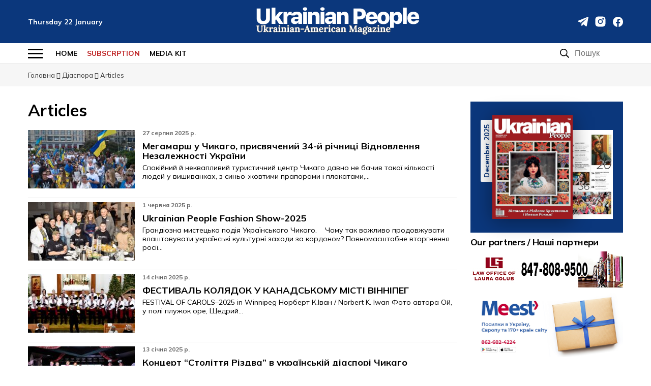

--- FILE ---
content_type: text/html; charset=UTF-8
request_url: https://ukrainianpeople.us/category/diaspora/articles-2/
body_size: 14066
content:
<!DOCTYPE html>
<html lang="uk">
<head>
    <meta charset="UTF-8">
    <meta name="viewport" content="width=device-width, initial-scale=1">
	<meta name="description" content="Ukrainian people - Новини Чикаго, визначні місця відео і фотографії Чикаго, афіша Чикаго і  оголошення, відомі українці США та Канади, канадсько-українська  діаспора і українська діаспора світу" />
        <link rel="profile" href="https://gmpg.org/xfn/11">
    <link rel="pingback" href="https://ukrainianpeople.us/xmlrpc.php">
	<script>(function(w,d,u){w.readyQ=[];w.bindReadyQ=[];function p(x,y){if(x=="ready"){w.bindReadyQ.push(y);}else{w.readyQ.push(x);}};var a={ready:p,bind:p};w.$=w.jQuery=function(f){if(f===d||f===u){return a}else{p(f)}}})(window,document)</script>
    <title>Articles Archives - Ukrainian people</title>
		<style type="text/css">
					.heateor_sss_button_instagram span.heateor_sss_svg,a.heateor_sss_instagram span.heateor_sss_svg{background:radial-gradient(circle at 30% 107%,#fdf497 0,#fdf497 5%,#fd5949 45%,#d6249f 60%,#285aeb 90%)}
											.heateor_sss_horizontal_sharing .heateor_sss_svg,.heateor_sss_standard_follow_icons_container .heateor_sss_svg{
							color: #fff;
						border-width: 0px;
			border-style: solid;
			border-color: transparent;
		}
					.heateor_sss_horizontal_sharing .heateorSssTCBackground{
				color:#666;
			}
					.heateor_sss_horizontal_sharing span.heateor_sss_svg:hover,.heateor_sss_standard_follow_icons_container span.heateor_sss_svg:hover{
						border-color: transparent;
		}
		.heateor_sss_vertical_sharing span.heateor_sss_svg,.heateor_sss_floating_follow_icons_container span.heateor_sss_svg{
							color: #fff;
						border-width: 0px;
			border-style: solid;
			border-color: transparent;
		}
				.heateor_sss_vertical_sharing .heateorSssTCBackground{
			color:#666;
		}
						.heateor_sss_vertical_sharing span.heateor_sss_svg:hover,.heateor_sss_floating_follow_icons_container span.heateor_sss_svg:hover{
						border-color: transparent;
		}
						div.heateor_sss_horizontal_sharing .heateor_sss_square_count{display: block}
				@media screen and (max-width:783px) {.heateor_sss_vertical_sharing{display:none!important}}		</style>
		
<!-- This site is optimized with the Yoast SEO plugin v11.6 - https://yoast.com/wordpress/plugins/seo/ -->
<link rel="canonical" href="https://ukrainianpeople.us/category/diaspora/articles-2/" />
<link rel="next" href="https://ukrainianpeople.us/category/diaspora/articles-2/page/2/" />
<meta property="og:locale" content="uk_UA" />
<meta property="og:type" content="object" />
<meta property="og:title" content="Articles Archives - Ukrainian people" />
<meta property="og:url" content="https://ukrainianpeople.us/category/diaspora/articles-2/" />
<meta property="og:site_name" content="Ukrainian people" />
<meta property="fb:app_id" content="715843653576627" />
<meta name="twitter:card" content="summary_large_image" />
<meta name="twitter:title" content="Articles Archives - Ukrainian people" />
<script type='application/ld+json' class='yoast-schema-graph yoast-schema-graph--main'>{"@context":"https://schema.org","@graph":[{"@type":"WebSite","@id":"https://ukrainianpeople.us/#website","url":"https://ukrainianpeople.us/","name":"Ukrainian people","potentialAction":{"@type":"SearchAction","target":"https://ukrainianpeople.us/?s={search_term_string}","query-input":"required name=search_term_string"}},{"@type":"CollectionPage","@id":"https://ukrainianpeople.us/category/diaspora/articles-2/#webpage","url":"https://ukrainianpeople.us/category/diaspora/articles-2/","inLanguage":"uk","name":"Articles Archives - Ukrainian people","isPartOf":{"@id":"https://ukrainianpeople.us/#website"}}]}</script>
<!-- / Yoast SEO plugin. -->

<link rel='dns-prefetch' href='//ajax.googleapis.com' />
<link rel="alternate" type="application/rss+xml" title="Ukrainian people &raquo; стрічка" href="https://ukrainianpeople.us/feed/" />
<link rel="alternate" type="application/rss+xml" title="Ukrainian people &raquo; Канал коментарів" href="https://ukrainianpeople.us/comments/feed/" />
<link rel="alternate" type="application/rss+xml" title="Ukrainian people &raquo; Articles Канал категорії" href="https://ukrainianpeople.us/category/diaspora/articles-2/feed/" />
<link rel='stylesheet' id='wp-block-library-css'  href='https://ukrainianpeople.us/wp-includes/css/dist/block-library/style.min.css' type='text/css' media='all' />
<link rel='stylesheet' id='lbwps-styles-css'  href='https://ukrainianpeople.us/wp-content/plugins/lightbox-photoswipe/assets/styles/default.css' type='text/css' media='all' />
<link rel='stylesheet' id='bwg_fonts-css'  href='https://ukrainianpeople.us/wp-content/plugins/photo-gallery/css/bwg-fonts/fonts.css' type='text/css' media='all' />
<link rel='stylesheet' id='sumoselect-css'  href='https://ukrainianpeople.us/wp-content/plugins/photo-gallery/css/sumoselect.min.css' type='text/css' media='all' />
<link rel='stylesheet' id='mCustomScrollbar-css'  href='https://ukrainianpeople.us/wp-content/plugins/photo-gallery/css/jquery.mCustomScrollbar.min.css' type='text/css' media='all' />
<link rel='stylesheet' id='bwg_frontend-css'  href='https://ukrainianpeople.us/wp-content/plugins/photo-gallery/css/styles.min.css' type='text/css' media='all' />
<link rel='stylesheet' id='ukrainianpeople-style-css'  href='https://ukrainianpeople.us/wp-content/themes/ukrainianpeople/style.css?27022&#038;ver=5.2.21' type='text/css' media='all' />
<link rel='stylesheet' id='ukrainianpeople-style-responsive-css'  href='https://ukrainianpeople.us/wp-content/themes/ukrainianpeople/responsive.css?27022&#038;ver=5.2.21' type='text/css' media='all' />
<link rel='stylesheet' id='fw-ext-builder-frontend-grid-css'  href='https://ukrainianpeople.us/wp-content/plugins/unyson/framework/extensions/builder/static/css/frontend-grid.css' type='text/css' media='all' />
<link rel='stylesheet' id='fw-ext-forms-default-styles-css'  href='https://ukrainianpeople.us/wp-content/plugins/unyson/framework/extensions/forms/static/css/frontend.css' type='text/css' media='all' />
<link rel='stylesheet' id='heateor_sss_frontend_css-css'  href='https://ukrainianpeople.us/wp-content/plugins/sassy-social-share/public/css/sassy-social-share-public.css' type='text/css' media='all' />
<link rel='stylesheet' id='wp-booklet-dark-css'  href='https://ukrainianpeople.us/wp-content/plugins/wp-booklet/themes/booklet/dark/booklet.css' type='text/css' media='all' />
<link rel='stylesheet' id='wp-booklet-light-css'  href='https://ukrainianpeople.us/wp-content/plugins/wp-booklet/themes/booklet/light/booklet.css' type='text/css' media='all' />
<script type='text/javascript' src='https://ajax.googleapis.com/ajax/libs/jquery/1.7.2/jquery.min.js'></script>
<script type='text/javascript' src='https://ukrainianpeople.us/wp-content/plugins/photo-gallery/js/jquery.sumoselect.min.js'></script>
<script type='text/javascript' src='https://ukrainianpeople.us/wp-content/plugins/photo-gallery/js/jquery.mobile.min.js'></script>
<script type='text/javascript' src='https://ukrainianpeople.us/wp-content/plugins/photo-gallery/js/jquery.mCustomScrollbar.concat.min.js'></script>
<script type='text/javascript' async="async" src='https://ukrainianpeople.us/wp-content/plugins/photo-gallery/js/jquery.fullscreen-0.4.1.min.js'></script>
<script type='text/javascript'>
/* <![CDATA[ */
var bwg_objectsL10n = {"bwg_field_required":"field is required.","bwg_mail_validation":"This is not a valid email address.","bwg_search_result":"There are no images matching your search.","bwg_select_tag":"Select Tag","bwg_order_by":"Order By","bwg_search":"Search","bwg_show_ecommerce":"Show Ecommerce","bwg_hide_ecommerce":"Hide Ecommerce","bwg_show_comments":"Show Comments","bwg_hide_comments":"Hide Comments","bwg_restore":"Restore","bwg_maximize":"Maximize","bwg_fullscreen":"Fullscreen","bwg_exit_fullscreen":"Exit Fullscreen","bwg_search_tag":"SEARCH...","bwg_tag_no_match":"No tags found","bwg_all_tags_selected":"All tags selected","bwg_tags_selected":"tags selected","play":"Play","pause":"Pause","is_pro":"","bwg_play":"Play","bwg_pause":"Pause","bwg_hide_info":"Hide info","bwg_show_info":"Show info","bwg_hide_rating":"Hide rating","bwg_show_rating":"Show rating","ok":"Ok","cancel":"Cancel","select_all":"Select all","lazy_load":"0","lazy_loader":"https:\/\/ukrainianpeople.us\/wp-content\/plugins\/photo-gallery\/images\/ajax_loader.png","front_ajax":"0"};
/* ]]> */
</script>
<script type='text/javascript' async="async" src='https://ukrainianpeople.us/wp-content/plugins/photo-gallery/js/scripts.min.js'></script>
<script type='text/javascript' src='https://ukrainianpeople.us/wp-content/themes/ukrainianpeople/js/moment-with-locales.min.js'></script>
<script type='text/javascript' async="async" src='https://ukrainianpeople.us/wp-content/themes/ukrainianpeople/js/uk.js'></script>
<script type='text/javascript' src='https://ukrainianpeople.us/wp-content/plugins/wp-booklet/assets/js/jquery.wpbooklet.js'></script>
<script type='text/javascript' src='https://ukrainianpeople.us/wp-content/plugins/wp-booklet/assets/js/jquery.wpbookletcarousel.js'></script>
<script type='text/javascript' src='https://ukrainianpeople.us/wp-content/plugins/wp-booklet/assets/js/jquery.wpbooklet-image-popup.min.js'></script>
<script type='text/javascript' src='https://ukrainianpeople.us/wp-content/plugins/wp-booklet/assets/js/jquery.wpbooklet-extended.js'></script>
<link rel='https://api.w.org/' href='https://ukrainianpeople.us/wp-json/' />
<link rel="EditURI" type="application/rsd+xml" title="RSD" href="https://ukrainianpeople.us/xmlrpc.php?rsd" />
<link rel="wlwmanifest" type="application/wlwmanifest+xml" href="https://ukrainianpeople.us/wp-includes/wlwmanifest.xml" /> 

<link rel="icon" href="https://ukrainianpeople.us/wp-content/uploads/2016/03/3.jpg" sizes="32x32" />
<link rel="icon" href="https://ukrainianpeople.us/wp-content/uploads/2016/03/3.jpg" sizes="192x192" />
<link rel="apple-touch-icon-precomposed" href="https://ukrainianpeople.us/wp-content/uploads/2016/03/3.jpg" />
<meta name="msapplication-TileImage" content="https://ukrainianpeople.us/wp-content/uploads/2016/03/3.jpg" />

</head>

<body class="archive category category-articles-2 category-84 wp-custom-logo group-blog hfeed">
<header id="masthead" class="site-header header" itemscope itemtype="http://schema.org/Organization">
  <link itemprop="url" href="https://ukrainianpeople.us/">
  <meta itemprop="name" content="Ukrainian Peoples">
  <meta itemprop="telephone" content="773-844-0401">
  <meta itemprop="email" content="olgaruda@yahoo.com">
  <meta itemprop="email" content="ukrainianpeoplemagazine@gmail.com">
  <meta itemprop="logo" content="Array">
    <div class="inner">
      <div class="present_date">
        <span class="day">Thursday</span>
        <span class="num">22</span>
        <span class="mounth">January</span>
      </div>
                            <div class="logo"><a href="https://ukrainianpeople.us"><img src="https://ukrainianpeople.us/wp-content/uploads/2022/05/logo-1.png"  alt="Ukrainian people" width="327" height="62" /></a></div>
                        <ul class="soc-buttons">
                      <li><a itemprop="sameAs" rel="nofollow" href="#" class="telegram"></a></li>
                      <li><a itemprop="sameAs" rel="nofollow" href="#" class="instagram"></a></li>
                      <li><a itemprop="sameAs" rel="nofollow" href="https://www.facebook.com/ukrainianmagazinediaspora/" class="facebook"></a></li>
                  </ul>
    </div>
</header>
<div class="nav-wrapper cf">
  <div class="inner cf">
    <button class="menu-toggle"><span></span></button>
    <nav class="top-nav main-navigation" id="site-navigation" role="navigation">
      <div class="subs">
          <div class="img">
              <img src="https://ukrainianpeople.us/wp-content/themes/ukrainianpeople/img/subs.png" alt="Subscriptions" />
          </div>
          <div>
              <span>Ukrainian people</span>
              <a href="/subscription/" class="btn">Subscription</a>
          </div>
        </div>
        <ul id="primary-menu" class="menu"><li id="menu-item-59178" class="menu-item menu-item-type-taxonomy menu-item-object-category menu-item-59178"><a href="https://ukrainianpeople.us/category/ukraine-2/">Ukraine</a></li>
<li id="menu-item-59170" class="menu-item menu-item-type-taxonomy menu-item-object-category current-category-ancestor menu-item-59170"><a href="https://ukrainianpeople.us/category/diaspora/">Diaspora</a></li>
<li id="menu-item-59193" class="menu-item menu-item-type-taxonomy menu-item-object-category menu-item-59193"><a href="https://ukrainianpeople.us/category/world/">World</a></li>
<li id="menu-item-59177" class="menu-item menu-item-type-taxonomy menu-item-object-category menu-item-59177"><a href="https://ukrainianpeople.us/category/ukraine/">Ukrainian History</a></li>
<li id="menu-item-59179" class="menu-item menu-item-type-taxonomy menu-item-object-category menu-item-59179"><a href="https://ukrainianpeople.us/category/ukrainian-tradition/">Ukrainian Tradition</a></li>
<li id="menu-item-59172" class="menu-item menu-item-type-taxonomy menu-item-object-category menu-item-59172"><a href="https://ukrainianpeople.us/category/famous-ukrainians/">Famous Ukrainians</a></li>
<li id="menu-item-59176" class="menu-item menu-item-type-taxonomy menu-item-object-category menu-item-59176"><a href="https://ukrainianpeople.us/category/travel/">Travel</a></li>
<li id="menu-item-59194" class="menu-item menu-item-type-taxonomy menu-item-object-category menu-item-59194"><a href="https://ukrainianpeople.us/category/chicago/">Ukrainian Chicago</a></li>
<li id="menu-item-59195" class="menu-item menu-item-type-taxonomy menu-item-object-category menu-item-59195"><a href="https://ukrainianpeople.us/category/history/">History of Chicago, USA</a></li>
<li id="menu-item-59181" class="menu-item menu-item-type-custom menu-item-object-custom menu-item-has-children menu-item-59181"><a href="#">More</a>
<ul class="sub-menu">
	<li id="menu-item-59196" class="menu-item menu-item-type-taxonomy menu-item-object-category menu-item-59196"><a href="https://ukrainianpeople.us/category/entertaiment/">Events</a></li>
	<li id="menu-item-59174" class="menu-item menu-item-type-taxonomy menu-item-object-category menu-item-59174"><a href="https://ukrainianpeople.us/category/food/">Food</a></li>
	<li id="menu-item-59175" class="menu-item menu-item-type-taxonomy menu-item-object-category menu-item-59175"><a href="https://ukrainianpeople.us/category/career-and-success/">Business and motivation</a></li>
	<li id="menu-item-59182" class="menu-item menu-item-type-taxonomy menu-item-object-category menu-item-59182"><a href="https://ukrainianpeople.us/category/health/">Health</a></li>
	<li id="menu-item-59197" class="menu-item menu-item-type-taxonomy menu-item-object-category menu-item-59197"><a href="https://ukrainianpeople.us/category/life-style/">Life Style</a></li>
	<li id="menu-item-59173" class="menu-item menu-item-type-taxonomy menu-item-object-category menu-item-59173"><a href="https://ukrainianpeople.us/category/interview/">Interview</a></li>
	<li id="menu-item-59198" class="menu-item menu-item-type-taxonomy menu-item-object-category menu-item-59198"><a href="https://ukrainianpeople.us/category/fashion/">Fashion</a></li>
	<li id="menu-item-59199" class="menu-item menu-item-type-taxonomy menu-item-object-category menu-item-59199"><a href="https://ukrainianpeople.us/category/mystic/">Supernatural</a></li>
	<li id="menu-item-59180" class="menu-item menu-item-type-taxonomy menu-item-object-category menu-item-59180"><a href="https://ukrainianpeople.us/category/humor/">Humor</a></li>
	<li id="menu-item-59200" class="menu-item menu-item-type-taxonomy menu-item-object-category menu-item-59200"><a href="https://ukrainianpeople.us/category/blogs/">Blogs</a></li>
	<li id="menu-item-59385" class="menu-item menu-item-type-taxonomy menu-item-object-category menu-item-59385"><a href="https://ukrainianpeople.us/category/art-music/">ART &#038; Music</a></li>
</ul>
</li>
</ul>    </nav>
    <nav class="top-links">
        <div class="menu-top-header-menu-container"><ul id="top-hat" class="menu"><li id="menu-item-59183" class="menu-item menu-item-type-custom menu-item-object-custom menu-item-59183"><a href="/">HOME</a></li>
<li id="menu-item-59184" class="color-red menu-item menu-item-type-post_type menu-item-object-page menu-item-59184"><a href="https://ukrainianpeople.us/subscription/">SUBSCRPTION</a></li>
<li id="menu-item-66301" class="menu-item menu-item-type-custom menu-item-object-custom menu-item-66301"><a href="https://ukrainianpeople.us/wp-content/uploads/2024/03/mediakit.pdf">Media Kit</a></li>
</ul></div>    </nav>
    <div class="search">
        <form role="search" method="get" class="search-form" action="https://ukrainianpeople.us/">
    <label>
        <span class="screen-reader-text">Пошук:</span>
        <input type="search" class="search-field"
            placeholder="Пошук"
            value="" name="s"
            title="Пошук:" />
    </label>
    <input type="submit" class="search-submit"
        value="Шукати" />
</form>
        <button class="search-toggle"></button>
    </div>
  </div>
</div>

<div class="site-content main-wrapper inner cf" id="content">
<div class="breadcrumb"><div class="breadcrumbs"><span itemscope><a href="https://ukrainianpeople.us/" itemprop="url"><span>Головна</span></a></span> <span class="sep"><i class="fa fa-angle-right"></i></span> <span itemscope><a href="https://ukrainianpeople.us/category/diaspora/" itemprop="url"><span>Діаспора</span></a></span> <span class="sep"><i class="fa fa-angle-right"></i></span> <span class="current">Articles</span></div><!-- .breadcrumbs --></div>
<div class="main-container cf">
    <main id="main" class="site-main" role="main">
        <section class="main">

          <header class="page-header">
    				<h1 class="page-title">Articles</h1>
    					    			</header>

		      <div class="article-list">

			
				    <article id="post-71675"  class="news-item" itemscope itemtype="http://schema.org/Article">
                            <a href="https://ukrainianpeople.us/%d0%bc%d0%b5%d0%b3%d0%b0%d0%bc%d0%b0%d1%80%d1%88-%d1%83-%d1%87%d0%b8%d0%ba%d0%b0%d0%b3%d0%be-%d0%bf%d1%80%d0%b8%d1%81%d0%b2%d1%8f%d1%87%d0%b5%d0%bd%d0%b8%d0%b9-34-%d0%b9-%d1%80%d1%96%d1%87%d0%bd/" class="img-left">
                    <img width="210" height="115" src="https://ukrainianpeople.us/wp-content/uploads/2025/08/DSCF0043-210x115.jpg" class="attachment-archive_thumb size-archive_thumb wp-post-image" alt="" itemprop="image" />                </a>
                        <div class="arhive-item-content">
            <span class="pub-date" itemprop="datePublished" content="2025-08-27 14:17:37">27 Серпня 2025</span>
            <meta itemprop="dateModified" content="2025-08-29 22:33:24">
            <meta itemprop="author" content="NO AUTHOR">            <div itemprop="publisher" itemscope itemtype="https://schema.org/Organization">
                <div itemprop="logo" itemscope itemtype="https://schema.org/ImageObject">
                  <meta itemprop="url" content="https://ukrainianpeople.us/wp-content/themes/ukrainianpeople/img/logouk.png">
                  <meta itemprop="width" content="243">
                  <meta itemprop="height" content="78">
                </div>
                <meta itemprop="name" content="Ukrainian People">
            </div>
            <a href="https://ukrainianpeople.us/%d0%bc%d0%b5%d0%b3%d0%b0%d0%bc%d0%b0%d1%80%d1%88-%d1%83-%d1%87%d0%b8%d0%ba%d0%b0%d0%b3%d0%be-%d0%bf%d1%80%d0%b8%d1%81%d0%b2%d1%8f%d1%87%d0%b5%d0%bd%d0%b8%d0%b9-34-%d0%b9-%d1%80%d1%96%d1%87%d0%bd/" class="archive-item-title"  itemprop="name headline">Мегамарш у Чикаго, присвячений 34-й річниці Відновлення Незалежності України</a>
            <a href="https://ukrainianpeople.us/%d0%bc%d0%b5%d0%b3%d0%b0%d0%bc%d0%b0%d1%80%d1%88-%d1%83-%d1%87%d0%b8%d0%ba%d0%b0%d0%b3%d0%be-%d0%bf%d1%80%d0%b8%d1%81%d0%b2%d1%8f%d1%87%d0%b5%d0%bd%d0%b8%d0%b9-34-%d0%b9-%d1%80%d1%96%d1%87%d0%bd/" class="archive-item-text" itemprop="description">Спокійний й неквапливий туристичний центр Чикаго давно не бачив такої кількості людей у вишиванках, з синьо-жовтими прапорами і плакатами,...</a>
          </div>
    </article><!-- #post-## -->

			
				    <article id="post-70973"  class="news-item" itemscope itemtype="http://schema.org/Article">
                            <a href="https://ukrainianpeople.us/ukrainian-people-fashion-show-2025/" class="img-left">
                    <img width="210" height="115" src="https://ukrainianpeople.us/wp-content/uploads/2025/06/735A5729-210x115.jpg" class="attachment-archive_thumb size-archive_thumb wp-post-image" alt="" itemprop="image" />                </a>
                        <div class="arhive-item-content">
            <span class="pub-date" itemprop="datePublished" content="2025-06-01 19:35:33">1 Червня 2025</span>
            <meta itemprop="dateModified" content="2025-06-01 19:55:24">
            <meta itemprop="author" content="Ольга Руда">            <div itemprop="publisher" itemscope itemtype="https://schema.org/Organization">
                <div itemprop="logo" itemscope itemtype="https://schema.org/ImageObject">
                  <meta itemprop="url" content="https://ukrainianpeople.us/wp-content/themes/ukrainianpeople/img/logouk.png">
                  <meta itemprop="width" content="243">
                  <meta itemprop="height" content="78">
                </div>
                <meta itemprop="name" content="Ukrainian People">
            </div>
            <a href="https://ukrainianpeople.us/ukrainian-people-fashion-show-2025/" class="archive-item-title"  itemprop="name headline">Ukrainian People Fashion Show-2025</a>
            <a href="https://ukrainianpeople.us/ukrainian-people-fashion-show-2025/" class="archive-item-text" itemprop="description">Грандіозна мистецька подія Українського Чикаго.  &nbsp; Чому так важливо продовжувати влаштовувати українські культурні заходи за кордоном? Повномасштабне вторгнення росії...</a>
          </div>
    </article><!-- #post-## -->

			
				    <article id="post-69597"  class="news-item" itemscope itemtype="http://schema.org/Article">
                            <a href="https://ukrainianpeople.us/%d1%84%d0%b5%d1%81%d1%82%d0%b8%d0%b2%d0%b0%d0%bb%d1%8c-%d0%ba%d0%be%d0%bb%d1%8f%d0%b4%d0%be%d0%ba-%d1%83-%d0%ba%d0%b0%d0%bd%d0%b0%d0%b4%d1%81%d1%8c%d0%ba%d0%be%d0%bc%d1%83-%d0%bc%d1%96%d1%81%d1%82-2/" class="img-left">
                    <img width="210" height="115" src="https://ukrainianpeople.us/wp-content/uploads/2025/01/5-210x115.jpg" class="attachment-archive_thumb size-archive_thumb wp-post-image" alt="" itemprop="image" />                </a>
                        <div class="arhive-item-content">
            <span class="pub-date" itemprop="datePublished" content="2025-01-14 19:52:37">14 Січня 2025</span>
            <meta itemprop="dateModified" content="2025-01-14 19:52:37">
            <meta itemprop="author" content="NO AUTHOR">            <div itemprop="publisher" itemscope itemtype="https://schema.org/Organization">
                <div itemprop="logo" itemscope itemtype="https://schema.org/ImageObject">
                  <meta itemprop="url" content="https://ukrainianpeople.us/wp-content/themes/ukrainianpeople/img/logouk.png">
                  <meta itemprop="width" content="243">
                  <meta itemprop="height" content="78">
                </div>
                <meta itemprop="name" content="Ukrainian People">
            </div>
            <a href="https://ukrainianpeople.us/%d1%84%d0%b5%d1%81%d1%82%d0%b8%d0%b2%d0%b0%d0%bb%d1%8c-%d0%ba%d0%be%d0%bb%d1%8f%d0%b4%d0%be%d0%ba-%d1%83-%d0%ba%d0%b0%d0%bd%d0%b0%d0%b4%d1%81%d1%8c%d0%ba%d0%be%d0%bc%d1%83-%d0%bc%d1%96%d1%81%d1%82-2/" class="archive-item-title"  itemprop="name headline">ФЕСТИВАЛЬ КОЛЯДОК У КАНАДСЬКОМУ МІСТІ ВІННІПЕГ</a>
            <a href="https://ukrainianpeople.us/%d1%84%d0%b5%d1%81%d1%82%d0%b8%d0%b2%d0%b0%d0%bb%d1%8c-%d0%ba%d0%be%d0%bb%d1%8f%d0%b4%d0%be%d0%ba-%d1%83-%d0%ba%d0%b0%d0%bd%d0%b0%d0%b4%d1%81%d1%8c%d0%ba%d0%be%d0%bc%d1%83-%d0%bc%d1%96%d1%81%d1%82-2/" class="archive-item-text" itemprop="description">FESTIVAL OF CAROLS&#8211;2025 in Winnipeg Норберт К.Іван / Norbert K. Iwan Фото автора Ой, у полі плужок оре, Щедрий...</a>
          </div>
    </article><!-- #post-## -->

			
				    <article id="post-69610"  class="news-item" itemscope itemtype="http://schema.org/Article">
                            <a href="https://ukrainianpeople.us/%d0%ba%d0%be%d0%bd%d1%86%d0%b5%d1%80%d1%82-%d1%81%d1%82%d0%be%d0%bb%d1%96%d1%82%d1%82%d1%8f-%d1%80%d1%96%d0%b7%d0%b4%d0%b2%d0%b0-%d0%b2-%d1%83%d0%ba%d1%80%d0%b0%d1%97%d0%bd%d1%81/" class="img-left">
                    <img width="210" height="115" src="https://ukrainianpeople.us/wp-content/uploads/2025/01/735A2201-210x115.jpg" class="attachment-archive_thumb size-archive_thumb wp-post-image" alt="" itemprop="image" />                </a>
                        <div class="arhive-item-content">
            <span class="pub-date" itemprop="datePublished" content="2025-01-13 20:08:21">13 Січня 2025</span>
            <meta itemprop="dateModified" content="2025-02-21 11:26:18">
            <meta itemprop="author" content="NO AUTHOR">            <div itemprop="publisher" itemscope itemtype="https://schema.org/Organization">
                <div itemprop="logo" itemscope itemtype="https://schema.org/ImageObject">
                  <meta itemprop="url" content="https://ukrainianpeople.us/wp-content/themes/ukrainianpeople/img/logouk.png">
                  <meta itemprop="width" content="243">
                  <meta itemprop="height" content="78">
                </div>
                <meta itemprop="name" content="Ukrainian People">
            </div>
            <a href="https://ukrainianpeople.us/%d0%ba%d0%be%d0%bd%d1%86%d0%b5%d1%80%d1%82-%d1%81%d1%82%d0%be%d0%bb%d1%96%d1%82%d1%82%d1%8f-%d1%80%d1%96%d0%b7%d0%b4%d0%b2%d0%b0-%d0%b2-%d1%83%d0%ba%d1%80%d0%b0%d1%97%d0%bd%d1%81/" class="archive-item-title"  itemprop="name headline">Концерт “Століття Різдва” в українській діаспорі Чикаго</a>
            <a href="https://ukrainianpeople.us/%d0%ba%d0%be%d0%bd%d1%86%d0%b5%d1%80%d1%82-%d1%81%d1%82%d0%be%d0%bb%d1%96%d1%82%d1%82%d1%8f-%d1%80%d1%96%d0%b7%d0%b4%d0%b2%d0%b0-%d0%b2-%d1%83%d0%ba%d1%80%d0%b0%d1%97%d0%bd%d1%81/" class="archive-item-text" itemprop="description">В аудиторії УГКЦ святого Йосифа Обручника відбулося театралізоване дійство, присвячене українським традиціям і звичаям святкування Різдва Христового. &nbsp; Олена...</a>
          </div>
    </article><!-- #post-## -->

			
				    <article id="post-69539"  class="news-item" itemscope itemtype="http://schema.org/Article">
                            <a href="https://ukrainianpeople.us/%d1%83%d0%ba%d1%80%d0%b0%d1%97%d0%bd%d1%81%d1%8c%d0%ba%d0%b8%d0%b9-%d0%bd%d0%b0%d1%86%d1%96%d0%be%d0%bd%d0%b0%d0%bb%d1%8c%d0%bd%d0%b8%d0%b9-%d0%bc%d1%83%d0%b7%d0%b5%d0%b9-%d1%87%d0%b8%d0%ba%d0%b0/" class="img-left">
                    <img width="210" height="115" src="https://ukrainianpeople.us/wp-content/uploads/2025/01/ukrainian-national-museum-entrance-eric-allix-roge-1-210x115.jpg" class="attachment-archive_thumb size-archive_thumb wp-post-image" alt="" itemprop="image" />                </a>
                        <div class="arhive-item-content">
            <span class="pub-date" itemprop="datePublished" content="2025-01-03 19:15:57">3 Січня 2025</span>
            <meta itemprop="dateModified" content="2025-01-04 10:53:09">
            <meta itemprop="author" content="NO AUTHOR">            <div itemprop="publisher" itemscope itemtype="https://schema.org/Organization">
                <div itemprop="logo" itemscope itemtype="https://schema.org/ImageObject">
                  <meta itemprop="url" content="https://ukrainianpeople.us/wp-content/themes/ukrainianpeople/img/logouk.png">
                  <meta itemprop="width" content="243">
                  <meta itemprop="height" content="78">
                </div>
                <meta itemprop="name" content="Ukrainian People">
            </div>
            <a href="https://ukrainianpeople.us/%d1%83%d0%ba%d1%80%d0%b0%d1%97%d0%bd%d1%81%d1%8c%d0%ba%d0%b8%d0%b9-%d0%bd%d0%b0%d1%86%d1%96%d0%be%d0%bd%d0%b0%d0%bb%d1%8c%d0%bd%d0%b8%d0%b9-%d0%bc%d1%83%d0%b7%d0%b5%d0%b9-%d1%87%d0%b8%d0%ba%d0%b0/" class="archive-item-title"  itemprop="name headline">УКРАЇНСЬКИЙ НАЦІОНАЛЬНИЙ МУЗЕЙ ЧИКАГО – ЦЕ СЕРЦЕ УКРАЇНИ НА АМЕРИКАНСЬКІЙ ЗЕМЛІ</a>
            <a href="https://ukrainianpeople.us/%d1%83%d0%ba%d1%80%d0%b0%d1%97%d0%bd%d1%81%d1%8c%d0%ba%d0%b8%d0%b9-%d0%bd%d0%b0%d1%86%d1%96%d0%be%d0%bd%d0%b0%d0%bb%d1%8c%d0%bd%d0%b8%d0%b9-%d0%bc%d1%83%d0%b7%d0%b5%d0%b9-%d1%87%d0%b8%d0%ba%d0%b0/" class="archive-item-text" itemprop="description">Ukrainian National Museum of Chicago Галина Парасюк, кандидат історичних наук, архівіст Українського національного музею в Чикаго Хто побував в...</a>
          </div>
    </article><!-- #post-## -->

			
				    <article id="post-69507"  class="news-item" itemscope itemtype="http://schema.org/Article">
                            <a href="https://ukrainianpeople.us/%d0%bf%d1%96%d1%81%d0%bd%d1%8f-%d1%89%d0%be-%d1%81%d1%82%d0%b0%d0%bb%d0%b0-%d0%b4%d1%83%d1%88%d0%b5%d1%8e-%d0%b9-%d0%b6%d0%b8%d1%82%d1%82%d1%8f%d0%bc/" class="img-left">
                    <img width="210" height="115" src="https://ukrainianpeople.us/wp-content/uploads/2025/01/280764392_1670015470009279_3777232511838592384_n-210x115.jpg" class="attachment-archive_thumb size-archive_thumb wp-post-image" alt="" itemprop="image" />                </a>
                        <div class="arhive-item-content">
            <span class="pub-date" itemprop="datePublished" content="2025-01-03 15:36:34">3 Січня 2025</span>
            <meta itemprop="dateModified" content="2025-01-03 15:36:34">
            <meta itemprop="author" content="NO AUTHOR">            <div itemprop="publisher" itemscope itemtype="https://schema.org/Organization">
                <div itemprop="logo" itemscope itemtype="https://schema.org/ImageObject">
                  <meta itemprop="url" content="https://ukrainianpeople.us/wp-content/themes/ukrainianpeople/img/logouk.png">
                  <meta itemprop="width" content="243">
                  <meta itemprop="height" content="78">
                </div>
                <meta itemprop="name" content="Ukrainian People">
            </div>
            <a href="https://ukrainianpeople.us/%d0%bf%d1%96%d1%81%d0%bd%d1%8f-%d1%89%d0%be-%d1%81%d1%82%d0%b0%d0%bb%d0%b0-%d0%b4%d1%83%d1%88%d0%b5%d1%8e-%d0%b9-%d0%b6%d0%b8%d1%82%d1%82%d1%8f%d0%bc/" class="archive-item-title"  itemprop="name headline">Пісня, що стала душею й життям</a>
            <a href="https://ukrainianpeople.us/%d0%bf%d1%96%d1%81%d0%bd%d1%8f-%d1%89%d0%be-%d1%81%d1%82%d0%b0%d0%bb%d0%b0-%d0%b4%d1%83%d1%88%d0%b5%d1%8e-%d0%b9-%d0%b6%d0%b8%d1%82%d1%82%d1%8f%d0%bc/" class="archive-item-text" itemprop="description">Як відкривають дитячі таланти у вокальній студії “Оберіг” та хорі “Надія” &nbsp; Парасковія Дворянин Українська журналістка, львів’янка. Закінчила факультет...</a>
          </div>
    </article><!-- #post-## -->

			
				    <article id="post-69457"  class="news-item" itemscope itemtype="http://schema.org/Article">
                            <a href="https://ukrainianpeople.us/%d0%b2%d0%b8%d1%84%d0%bb%d0%b5%d1%94%d0%bc%d1%81%d1%8c%d0%ba%d0%b8%d0%b9-%d0%b2%d0%be%d0%b3%d0%be%d0%bd%d1%8c-%d0%bc%d0%b8%d1%80%d1%83-%d0%bf%d1%80%d0%b8%d0%b1%d1%83%d0%b2-%d0%b4%d0%be-%d0%ba%d0%b0/" class="img-left">
                    <img width="210" height="115" src="https://ukrainianpeople.us/wp-content/uploads/2025/01/DSC5804-Large-1-210x115.jpg" class="attachment-archive_thumb size-archive_thumb wp-post-image" alt="" itemprop="image" />                </a>
                        <div class="arhive-item-content">
            <span class="pub-date" itemprop="datePublished" content="2025-01-03 11:10:21">3 Січня 2025</span>
            <meta itemprop="dateModified" content="2025-01-03 11:51:13">
            <meta itemprop="author" content="NO AUTHOR">            <div itemprop="publisher" itemscope itemtype="https://schema.org/Organization">
                <div itemprop="logo" itemscope itemtype="https://schema.org/ImageObject">
                  <meta itemprop="url" content="https://ukrainianpeople.us/wp-content/themes/ukrainianpeople/img/logouk.png">
                  <meta itemprop="width" content="243">
                  <meta itemprop="height" content="78">
                </div>
                <meta itemprop="name" content="Ukrainian People">
            </div>
            <a href="https://ukrainianpeople.us/%d0%b2%d0%b8%d1%84%d0%bb%d0%b5%d1%94%d0%bc%d1%81%d1%8c%d0%ba%d0%b8%d0%b9-%d0%b2%d0%be%d0%b3%d0%be%d0%bd%d1%8c-%d0%bc%d0%b8%d1%80%d1%83-%d0%bf%d1%80%d0%b8%d0%b1%d1%83%d0%b2-%d0%b4%d0%be-%d0%ba%d0%b0/" class="archive-item-title"  itemprop="name headline">Вифлеємський вогонь миру прибув до Канади</a>
            <a href="https://ukrainianpeople.us/%d0%b2%d0%b8%d1%84%d0%bb%d0%b5%d1%94%d0%bc%d1%81%d1%8c%d0%ba%d0%b8%d0%b9-%d0%b2%d0%be%d0%b3%d0%be%d0%bd%d1%8c-%d0%bc%d0%b8%d1%80%d1%83-%d0%bf%d1%80%d0%b8%d0%b1%d1%83%d0%b2-%d0%b4%d0%be-%d0%ba%d0%b0/" class="archive-item-text" itemprop="description">Представники скаутської організації “Пласт” передали вогонь з Вифлеєму громаді міста Вінніпеґ Норберт К. Іван Фото автора &nbsp; У неділю...</a>
          </div>
    </article><!-- #post-## -->

			
				    <article id="post-69431"  class="news-item" itemscope itemtype="http://schema.org/Article">
                            <a href="https://ukrainianpeople.us/%d1%83-%d1%87%d0%b8%d0%ba%d0%b0%d0%b3%d0%be-%d0%bf%d1%80%d0%b5%d0%b7%d0%b5%d0%bd%d1%82%d1%83%d0%b2%d0%b0%d0%bb%d0%b8-%d0%ba%d0%bd%d0%b8%d0%b3%d1%83-%d0%b7%d0%b2%d0%b5%d1%80%d0%bd%d0%b5%d0%bd%d1%8c/" class="img-left">
                    <img width="210" height="115" src="https://ukrainianpeople.us/wp-content/uploads/2025/01/IMG_3561-210x115.jpg" class="attachment-archive_thumb size-archive_thumb wp-post-image" alt="" itemprop="image" />                </a>
                        <div class="arhive-item-content">
            <span class="pub-date" itemprop="datePublished" content="2025-01-02 13:38:27">2 Січня 2025</span>
            <meta itemprop="dateModified" content="2025-01-03 12:32:20">
            <meta itemprop="author" content="NO AUTHOR">            <div itemprop="publisher" itemscope itemtype="https://schema.org/Organization">
                <div itemprop="logo" itemscope itemtype="https://schema.org/ImageObject">
                  <meta itemprop="url" content="https://ukrainianpeople.us/wp-content/themes/ukrainianpeople/img/logouk.png">
                  <meta itemprop="width" content="243">
                  <meta itemprop="height" content="78">
                </div>
                <meta itemprop="name" content="Ukrainian People">
            </div>
            <a href="https://ukrainianpeople.us/%d1%83-%d1%87%d0%b8%d0%ba%d0%b0%d0%b3%d0%be-%d0%bf%d1%80%d0%b5%d0%b7%d0%b5%d0%bd%d1%82%d1%83%d0%b2%d0%b0%d0%bb%d0%b8-%d0%ba%d0%bd%d0%b8%d0%b3%d1%83-%d0%b7%d0%b2%d0%b5%d1%80%d0%bd%d0%b5%d0%bd%d1%8c/" class="archive-item-title"  itemprop="name headline">У Чикаго презентували книгу звернень Блаженнішого Святослава за перший рік великої війни в Україні.</a>
            <a href="https://ukrainianpeople.us/%d1%83-%d1%87%d0%b8%d0%ba%d0%b0%d0%b3%d0%be-%d0%bf%d1%80%d0%b5%d0%b7%d0%b5%d0%bd%d1%82%d1%83%d0%b2%d0%b0%d0%bb%d0%b8-%d0%ba%d0%bd%d0%b8%d0%b3%d1%83-%d0%b7%d0%b2%d0%b5%d1%80%d0%bd%d0%b5%d0%bd%d1%8c/" class="archive-item-text" itemprop="description">“Книга про перший рік війни, друкована у Харкові під російськими ракетами” У Чикаго презентували книгу звернень Блаженнішого Святослава за...</a>
          </div>
    </article><!-- #post-## -->

			
				    <article id="post-69182"  class="news-item" itemscope itemtype="http://schema.org/Article">
                            <a href="https://ukrainianpeople.us/%d1%81%d0%be%d0%bb%d0%be%d0%bc%d1%96%d1%8f-%d1%96%d0%b2%d0%b0%d1%85%d1%96%d0%b2-%d0%bf%d1%96%d0%b4-%d1%87%d0%b0%d1%81-%d0%b2%d0%b8%d0%ba%d0%be%d0%bd%d0%b0%d0%bd%d0%bd%d1%8f-%d0%bc/" class="img-left">
                    <img width="210" height="115" src="https://ukrainianpeople.us/wp-content/uploads/2024/11/Solomiya-Ivakhiv-pc-Paul-Terry-683x1024-1-210x115.jpg" class="attachment-archive_thumb size-archive_thumb wp-post-image" alt="" itemprop="image" />                </a>
                        <div class="arhive-item-content">
            <span class="pub-date" itemprop="datePublished" content="2024-11-29 20:19:32">29 Листопада 2024</span>
            <meta itemprop="dateModified" content="2024-12-05 08:50:56">
            <meta itemprop="author" content="Богдан Бондаренко">            <div itemprop="publisher" itemscope itemtype="https://schema.org/Organization">
                <div itemprop="logo" itemscope itemtype="https://schema.org/ImageObject">
                  <meta itemprop="url" content="https://ukrainianpeople.us/wp-content/themes/ukrainianpeople/img/logouk.png">
                  <meta itemprop="width" content="243">
                  <meta itemprop="height" content="78">
                </div>
                <meta itemprop="name" content="Ukrainian People">
            </div>
            <a href="https://ukrainianpeople.us/%d1%81%d0%be%d0%bb%d0%be%d0%bc%d1%96%d1%8f-%d1%96%d0%b2%d0%b0%d1%85%d1%96%d0%b2-%d0%bf%d1%96%d0%b4-%d1%87%d0%b0%d1%81-%d0%b2%d0%b8%d0%ba%d0%be%d0%bd%d0%b0%d0%bd%d0%bd%d1%8f-%d0%bc/" class="archive-item-title"  itemprop="name headline">Соломія Івахів: “Під час виконання “Мелодії” Скорика я заплакала&#8230;”</a>
            <a href="https://ukrainianpeople.us/%d1%81%d0%be%d0%bb%d0%be%d0%bc%d1%96%d1%8f-%d1%96%d0%b2%d0%b0%d1%85%d1%96%d0%b2-%d0%bf%d1%96%d0%b4-%d1%87%d0%b0%d1%81-%d0%b2%d0%b8%d0%ba%d0%be%d0%bd%d0%b0%d0%bd%d0%bd%d1%8f-%d0%bc/" class="archive-item-text" itemprop="description">Заслужена артистка України – про оригінальний диск колядок, співпрацю з Джастіном Тімберлейком і рецепт приготування&#8230; борщу Моя співрозмовниця –...</a>
          </div>
    </article><!-- #post-## -->

			
				    <article id="post-69160"  class="news-item" itemscope itemtype="http://schema.org/Article">
                            <a href="https://ukrainianpeople.us/%d0%b1%d0%b0%d1%82%d1%8c%d0%ba%d1%96%d0%b2%d1%81%d1%8c%d0%ba%d0%b0-%d1%85%d0%b0%d1%82%d0%b0-homestead-2/" class="img-left">
                    <img width="210" height="115" src="https://ukrainianpeople.us/wp-content/uploads/2024/11/34-210x115.jpg" class="attachment-archive_thumb size-archive_thumb wp-post-image" alt="" itemprop="image" />                </a>
                        <div class="arhive-item-content">
            <span class="pub-date" itemprop="datePublished" content="2024-11-29 19:52:28">29 Листопада 2024</span>
            <meta itemprop="dateModified" content="2024-12-05 09:09:38">
            <meta itemprop="author" content="NO AUTHOR">            <div itemprop="publisher" itemscope itemtype="https://schema.org/Organization">
                <div itemprop="logo" itemscope itemtype="https://schema.org/ImageObject">
                  <meta itemprop="url" content="https://ukrainianpeople.us/wp-content/themes/ukrainianpeople/img/logouk.png">
                  <meta itemprop="width" content="243">
                  <meta itemprop="height" content="78">
                </div>
                <meta itemprop="name" content="Ukrainian People">
            </div>
            <a href="https://ukrainianpeople.us/%d0%b1%d0%b0%d1%82%d1%8c%d0%ba%d1%96%d0%b2%d1%81%d1%8c%d0%ba%d0%b0-%d1%85%d0%b0%d1%82%d0%b0-homestead-2/" class="archive-item-title"  itemprop="name headline">Батьківська Хата. Homestead</a>
            <a href="https://ukrainianpeople.us/%d0%b1%d0%b0%d1%82%d1%8c%d0%ba%d1%96%d0%b2%d1%81%d1%8c%d0%ba%d0%b0-%d1%85%d0%b0%d1%82%d0%b0-homestead-2/" class="archive-item-text" itemprop="description">Підсумовуючи рік, що минає Цього року проєкту Батьківська Хата. Homestead виповнилося 4 роки! Це етнографічний проєкт, який об’єднує автентичне...</a>
          </div>
    </article><!-- #post-## -->

			
				    <article id="post-69304"  class="news-item" itemscope itemtype="http://schema.org/Article">
                            <a href="https://ukrainianpeople.us/%d1%81%d0%bf%d0%be%d1%80%d1%82%d0%be%d0%b2%d1%96-%d1%82%d0%b0-%d0%be%d0%bb%d1%96%d0%bc%d0%bf%d1%96%d0%b9%d1%81%d1%8c%d0%ba%d1%96-%d1%82%d1%80%d0%b0%d0%b4%d0%b8%d1%86%d1%96%d1%97-%d1%83%d0%ba%d1%80/" class="img-left">
                    <img width="210" height="115" src="https://ukrainianpeople.us/wp-content/uploads/2024/12/67-210x115.png" class="attachment-archive_thumb size-archive_thumb wp-post-image" alt="" itemprop="image" />                </a>
                        <div class="arhive-item-content">
            <span class="pub-date" itemprop="datePublished" content="2024-11-28 08:47:42">28 Листопада 2024</span>
            <meta itemprop="dateModified" content="2024-12-05 08:48:47">
            <meta itemprop="author" content="Олексій Лях-Породько">            <div itemprop="publisher" itemscope itemtype="https://schema.org/Organization">
                <div itemprop="logo" itemscope itemtype="https://schema.org/ImageObject">
                  <meta itemprop="url" content="https://ukrainianpeople.us/wp-content/themes/ukrainianpeople/img/logouk.png">
                  <meta itemprop="width" content="243">
                  <meta itemprop="height" content="78">
                </div>
                <meta itemprop="name" content="Ukrainian People">
            </div>
            <a href="https://ukrainianpeople.us/%d1%81%d0%bf%d0%be%d1%80%d1%82%d0%be%d0%b2%d1%96-%d1%82%d0%b0-%d0%be%d0%bb%d1%96%d0%bc%d0%bf%d1%96%d0%b9%d1%81%d1%8c%d0%ba%d1%96-%d1%82%d1%80%d0%b0%d0%b4%d0%b8%d1%86%d1%96%d1%97-%d1%83%d0%ba%d1%80/" class="archive-item-title"  itemprop="name headline">Спортові та олімпійські традиції українців у Бразилії</a>
            <a href="https://ukrainianpeople.us/%d1%81%d0%bf%d0%be%d1%80%d1%82%d0%be%d0%b2%d1%96-%d1%82%d0%b0-%d0%be%d0%bb%d1%96%d0%bc%d0%bf%d1%96%d0%b9%d1%81%d1%8c%d0%ba%d1%96-%d1%82%d1%80%d0%b0%d0%b4%d0%b8%d1%86%d1%96%d1%97-%d1%83%d0%ba%d1%80/" class="archive-item-text" itemprop="description">Українська діаспора в Бразилії є чисельною та згуртованою. Вже понад 130 років українці проживають у Бразилії. Їх чисельність за...</a>
          </div>
    </article><!-- #post-## -->

			
				    <article id="post-68933"  class="news-item" itemscope itemtype="http://schema.org/Article">
                            <a href="https://ukrainianpeople.us/%d1%83%d0%ba%d1%80%d0%b0%d1%97%d0%bd%d1%81%d1%8c%d0%ba%d0%b8%d0%b9-%d0%b2%d0%b5%d1%82%d0%b5%d1%80%d0%b0%d0%bd-%d1%80%d0%be%d0%bc%d0%b0%d0%bd-%d0%ba%d0%b0%d1%88%d0%bf%d1%83%d1%80-%d0%bd%d0%b0-%d0%bf/" class="img-left">
                    <img width="210" height="115" src="https://ukrainianpeople.us/wp-content/uploads/2024/11/463485527_1914715438936805_8294252989766535011_n-210x115.jpg" class="attachment-archive_thumb size-archive_thumb wp-post-image" alt="" itemprop="image" />                </a>
                        <div class="arhive-item-content">
            <span class="pub-date" itemprop="datePublished" content="2024-11-03 17:46:39">3 Листопада 2024</span>
            <meta itemprop="dateModified" content="2024-11-03 17:46:39">
            <meta itemprop="author" content="Олена Ріпка">            <div itemprop="publisher" itemscope itemtype="https://schema.org/Organization">
                <div itemprop="logo" itemscope itemtype="https://schema.org/ImageObject">
                  <meta itemprop="url" content="https://ukrainianpeople.us/wp-content/themes/ukrainianpeople/img/logouk.png">
                  <meta itemprop="width" content="243">
                  <meta itemprop="height" content="78">
                </div>
                <meta itemprop="name" content="Ukrainian People">
            </div>
            <a href="https://ukrainianpeople.us/%d1%83%d0%ba%d1%80%d0%b0%d1%97%d0%bd%d1%81%d1%8c%d0%ba%d0%b8%d0%b9-%d0%b2%d0%b5%d1%82%d0%b5%d1%80%d0%b0%d0%bd-%d1%80%d0%be%d0%bc%d0%b0%d0%bd-%d0%ba%d0%b0%d1%88%d0%bf%d1%83%d1%80-%d0%bd%d0%b0-%d0%bf/" class="archive-item-title"  itemprop="name headline">Український ветеран Роман Кашпур на протезі здолав 42 кілометри Bank of America Chicago Marathon</a>
            <a href="https://ukrainianpeople.us/%d1%83%d0%ba%d1%80%d0%b0%d1%97%d0%bd%d1%81%d1%8c%d0%ba%d0%b8%d0%b9-%d0%b2%d0%b5%d1%82%d0%b5%d1%80%d0%b0%d0%bd-%d1%80%d0%be%d0%bc%d0%b0%d0%bd-%d0%ba%d0%b0%d1%88%d0%bf%d1%83%d1%80-%d0%bd%d0%b0-%d0%bf/" class="archive-item-text" itemprop="description">2 марафони за 14 днів. 84 тисячі метрів на протезі. Чиказький марафон став п’ятим для ветерана Романа Кашпура У...</a>
          </div>
    </article><!-- #post-## -->

			
				    <article id="post-68832"  class="news-item" itemscope itemtype="http://schema.org/Article">
                            <a href="https://ukrainianpeople.us/%d0%bd%d0%b5%d0%b9%d0%bc%d0%be%d0%b2%d1%96%d1%80%d0%bd%d0%b8%d0%b9-%d0%ba%d0%be%d0%bd%d1%86%d0%b5%d1%80%d1%82-%d1%83%d0%ba%d1%80%d0%b0%d1%97%d0%bd%d1%81%d1%8c%d0%ba%d0%be%d1%97-%d0%ba%d0%b0%d0%bf/" class="img-left">
                    <img width="210" height="115" src="https://ukrainianpeople.us/wp-content/uploads/2024/10/27_PET_5436-210x115.jpg" class="attachment-archive_thumb size-archive_thumb wp-post-image" alt="" itemprop="image" />                </a>
                        <div class="arhive-item-content">
            <span class="pub-date" itemprop="datePublished" content="2024-10-31 11:30:07">31 Жовтня 2024</span>
            <meta itemprop="dateModified" content="2024-11-01 12:46:01">
            <meta itemprop="author" content="Ольга Руда">            <div itemprop="publisher" itemscope itemtype="https://schema.org/Organization">
                <div itemprop="logo" itemscope itemtype="https://schema.org/ImageObject">
                  <meta itemprop="url" content="https://ukrainianpeople.us/wp-content/themes/ukrainianpeople/img/logouk.png">
                  <meta itemprop="width" content="243">
                  <meta itemprop="height" content="78">
                </div>
                <meta itemprop="name" content="Ukrainian People">
            </div>
            <a href="https://ukrainianpeople.us/%d0%bd%d0%b5%d0%b9%d0%bc%d0%be%d0%b2%d1%96%d1%80%d0%bd%d0%b8%d0%b9-%d0%ba%d0%be%d0%bd%d1%86%d0%b5%d1%80%d1%82-%d1%83%d0%ba%d1%80%d0%b0%d1%97%d0%bd%d1%81%d1%8c%d0%ba%d0%be%d1%97-%d0%ba%d0%b0%d0%bf/" class="archive-item-title"  itemprop="name headline">Неймовірний концерт Української капели бандуристів імені Тараса Шевченка в Чикаго “Все буде Україна!”</a>
            <a href="https://ukrainianpeople.us/%d0%bd%d0%b5%d0%b9%d0%bc%d0%be%d0%b2%d1%96%d1%80%d0%bd%d0%b8%d0%b9-%d0%ba%d0%be%d0%bd%d1%86%d0%b5%d1%80%d1%82-%d1%83%d0%ba%d1%80%d0%b0%d1%97%d0%bd%d1%81%d1%8c%d0%ba%d0%be%d1%97-%d0%ba%d0%b0%d0%bf/" class="archive-item-text" itemprop="description">У суботу ввечері, 5 жовтня, я сиділа у переповненому залі North Shore Center for the Performing Arts (Skokie) і...</a>
          </div>
    </article><!-- #post-## -->

			
				    <article id="post-68803"  class="news-item" itemscope itemtype="http://schema.org/Article">
                            <a href="https://ukrainianpeople.us/%d0%b2%d0%b8%d1%81%d1%82%d0%b0%d0%b2%d0%ba%d0%b0-%d1%82%d0%b2%d0%be%d1%80%d1%96%d0%b2-%d1%83%d0%ba%d1%80%d0%b0%d1%97%d0%bd%d1%81%d1%8c%d0%ba%d0%be-%d0%ba%d0%b0%d0%bd%d0%b0%d0%b4%d1%81%d1%8c%d0%ba/" class="img-left">
                    <img width="210" height="115" src="https://ukrainianpeople.us/wp-content/uploads/2024/10/2-Large-210x115.jpg" class="attachment-archive_thumb size-archive_thumb wp-post-image" alt="" itemprop="image" />                </a>
                        <div class="arhive-item-content">
            <span class="pub-date" itemprop="datePublished" content="2024-10-29 13:31:22">29 Жовтня 2024</span>
            <meta itemprop="dateModified" content="2024-10-29 13:31:22">
            <meta itemprop="author" content="Ольга Хамедова, Доцентка кафедри журналістики та нових медіа Київського столичного університету ім. Бориса Грінченка">            <div itemprop="publisher" itemscope itemtype="https://schema.org/Organization">
                <div itemprop="logo" itemscope itemtype="https://schema.org/ImageObject">
                  <meta itemprop="url" content="https://ukrainianpeople.us/wp-content/themes/ukrainianpeople/img/logouk.png">
                  <meta itemprop="width" content="243">
                  <meta itemprop="height" content="78">
                </div>
                <meta itemprop="name" content="Ukrainian People">
            </div>
            <a href="https://ukrainianpeople.us/%d0%b2%d0%b8%d1%81%d1%82%d0%b0%d0%b2%d0%ba%d0%b0-%d1%82%d0%b2%d0%be%d1%80%d1%96%d0%b2-%d1%83%d0%ba%d1%80%d0%b0%d1%97%d0%bd%d1%81%d1%8c%d0%ba%d0%be-%d0%ba%d0%b0%d0%bd%d0%b0%d0%b4%d1%81%d1%8c%d0%ba/" class="archive-item-title"  itemprop="name headline">Виставка творів українсько-канадського художника “Відлуння прерій: Мистецтво Петра Шостака”</a>
            <a href="https://ukrainianpeople.us/%d0%b2%d0%b8%d1%81%d1%82%d0%b0%d0%b2%d0%ba%d0%b0-%d1%82%d0%b2%d0%be%d1%80%d1%96%d0%b2-%d1%83%d0%ba%d1%80%d0%b0%d1%97%d0%bd%d1%81%d1%8c%d0%ba%d0%be-%d0%ba%d0%b0%d0%bd%d0%b0%d0%b4%d1%81%d1%8c%d0%ba/" class="archive-item-text" itemprop="description">У п’ятницю ввечері, 18 жовтня, Центр української культури й освіти міста Вінніпег (Осередок) запросив діаспорян й жителів міста на...</a>
          </div>
    </article><!-- #post-## -->

			
				    <article id="post-68667"  class="news-item" itemscope itemtype="http://schema.org/Article">
                            <a href="https://ukrainianpeople.us/%d0%b1%d1%96%d0%bb%d1%8c-%d0%bf%d0%b5%d1%80%d0%b5%d0%bf%d0%bb%d0%b0%d0%b2%d0%bb%d0%b5%d0%bd%d0%b8%d0%b9-%d0%bd%d0%b0-%d0%bc%d0%b8%d1%81%d1%82%d0%b5%d1%86%d1%82%d0%b2%d0%be/" class="img-left">
                    <img width="210" height="115" src="https://ukrainianpeople.us/wp-content/uploads/2024/09/1-3-210x115.jpg" class="attachment-archive_thumb size-archive_thumb wp-post-image" alt="" itemprop="image" />                </a>
                        <div class="arhive-item-content">
            <span class="pub-date" itemprop="datePublished" content="2024-09-30 20:28:18">30 Вересня 2024</span>
            <meta itemprop="dateModified" content="2024-09-30 20:28:18">
            <meta itemprop="author" content="Norbert K. Iwan/Норберт К. Іван">            <div itemprop="publisher" itemscope itemtype="https://schema.org/Organization">
                <div itemprop="logo" itemscope itemtype="https://schema.org/ImageObject">
                  <meta itemprop="url" content="https://ukrainianpeople.us/wp-content/themes/ukrainianpeople/img/logouk.png">
                  <meta itemprop="width" content="243">
                  <meta itemprop="height" content="78">
                </div>
                <meta itemprop="name" content="Ukrainian People">
            </div>
            <a href="https://ukrainianpeople.us/%d0%b1%d1%96%d0%bb%d1%8c-%d0%bf%d0%b5%d1%80%d0%b5%d0%bf%d0%bb%d0%b0%d0%b2%d0%bb%d0%b5%d0%bd%d0%b8%d0%b9-%d0%bd%d0%b0-%d0%bc%d0%b8%d1%81%d1%82%d0%b5%d1%86%d1%82%d0%b2%d0%be/" class="archive-item-title"  itemprop="name headline">БІЛЬ ПЕРЕПЛАВЛЕНИЙ НА МИСТЕЦТВО</a>
            <a href="https://ukrainianpeople.us/%d0%b1%d1%96%d0%bb%d1%8c-%d0%bf%d0%b5%d1%80%d0%b5%d0%bf%d0%bb%d0%b0%d0%b2%d0%bb%d0%b5%d0%bd%d0%b8%d0%b9-%d0%bd%d0%b0-%d0%bc%d0%b8%d1%81%d1%82%d0%b5%d1%86%d1%82%d0%b2%d0%be/" class="archive-item-text" itemprop="description">З 24 серпня по 28 вересня в Українському Культурно-Освітньому Центрі міста Вінніпеґ (Канада) відбулася виставка фотомитця Норберта К. Івана...</a>
          </div>
    </article><!-- #post-## -->

			
				    <article id="post-68431"  class="news-item" itemscope itemtype="http://schema.org/Article">
                            <a href="https://ukrainianpeople.us/%d1%83%d0%ba%d1%80%d0%b0%d1%97%d0%bd%d1%81%d1%8c%d0%ba%d1%96-%d1%84%d0%b5%d1%81%d1%82%d0%b8%d0%b2%d0%b0%d0%bb%d1%96-%d0%b4%d1%96%d0%b0%d1%81%d0%bf%d0%be%d1%80%d0%b8-%d1%87%d0%b8%d0%ba%d0%b0%d0%b3/" class="img-left">
                    <img width="210" height="115" src="https://ukrainianpeople.us/wp-content/uploads/2024/09/455710038_3649053392054780_3830041260058744310_n-210x115.jpg" class="attachment-archive_thumb size-archive_thumb wp-post-image" alt="" itemprop="image" />                </a>
                        <div class="arhive-item-content">
            <span class="pub-date" itemprop="datePublished" content="2024-09-04 15:32:53">4 Вересня 2024</span>
            <meta itemprop="dateModified" content="2024-09-09 15:34:21">
            <meta itemprop="author" content="Ольга Руда">            <div itemprop="publisher" itemscope itemtype="https://schema.org/Organization">
                <div itemprop="logo" itemscope itemtype="https://schema.org/ImageObject">
                  <meta itemprop="url" content="https://ukrainianpeople.us/wp-content/themes/ukrainianpeople/img/logouk.png">
                  <meta itemprop="width" content="243">
                  <meta itemprop="height" content="78">
                </div>
                <meta itemprop="name" content="Ukrainian People">
            </div>
            <a href="https://ukrainianpeople.us/%d1%83%d0%ba%d1%80%d0%b0%d1%97%d0%bd%d1%81%d1%8c%d0%ba%d1%96-%d1%84%d0%b5%d1%81%d1%82%d0%b8%d0%b2%d0%b0%d0%bb%d1%96-%d0%b4%d1%96%d0%b0%d1%81%d0%bf%d0%be%d1%80%d0%b8-%d1%87%d0%b8%d0%ba%d0%b0%d0%b3/" class="archive-item-title"  itemprop="name headline">УКРАЇНСЬКІ ФЕСТИВАЛІ ДІАСПОРИ ЧИКАГО</a>
            <a href="https://ukrainianpeople.us/%d1%83%d0%ba%d1%80%d0%b0%d1%97%d0%bd%d1%81%d1%8c%d0%ba%d1%96-%d1%84%d0%b5%d1%81%d1%82%d0%b8%d0%b2%d0%b0%d0%bb%d1%96-%d0%b4%d1%96%d0%b0%d1%81%d0%bf%d0%be%d1%80%d0%b8-%d1%87%d0%b8%d0%ba%d0%b0%d0%b3/" class="archive-item-text" itemprop="description">Чи вам відомо, що насправді означає слово “діаспора”? Діаспора – це не просто частинка однієї нації, яка живе за...</a>
          </div>
    </article><!-- #post-## -->

			
				    <article id="post-68224"  class="news-item" itemscope itemtype="http://schema.org/Article">
                            <a href="https://ukrainianpeople.us/%d1%83-%d0%b4%d0%be%d1%84%d1%96%d0%bd%d1%96-dauphin-%d0%b2%d1%96%d0%b4%d0%b1%d1%83%d0%b2%d1%81%d1%8f-59-%d0%b9-%d0%bd%d0%b0%d1%86%d1%96%d0%be%d0%bd%d0%b0%d0%bb%d1%8c%d0%bd%d0%b8%d0%b9-%d1%83%d0%ba/" class="img-left">
                    <img width="210" height="115" src="https://ukrainianpeople.us/wp-content/uploads/2024/09/1-210x115.jpg" class="attachment-archive_thumb size-archive_thumb wp-post-image" alt="" itemprop="image" />                </a>
                        <div class="arhive-item-content">
            <span class="pub-date" itemprop="datePublished" content="2024-09-03 13:06:57">3 Вересня 2024</span>
            <meta itemprop="dateModified" content="2024-09-03 13:29:24">
            <meta itemprop="author" content="Норберт К. Іван / Norbert K.Iwan">            <div itemprop="publisher" itemscope itemtype="https://schema.org/Organization">
                <div itemprop="logo" itemscope itemtype="https://schema.org/ImageObject">
                  <meta itemprop="url" content="https://ukrainianpeople.us/wp-content/themes/ukrainianpeople/img/logouk.png">
                  <meta itemprop="width" content="243">
                  <meta itemprop="height" content="78">
                </div>
                <meta itemprop="name" content="Ukrainian People">
            </div>
            <a href="https://ukrainianpeople.us/%d1%83-%d0%b4%d0%be%d1%84%d1%96%d0%bd%d1%96-dauphin-%d0%b2%d1%96%d0%b4%d0%b1%d1%83%d0%b2%d1%81%d1%8f-59-%d0%b9-%d0%bd%d0%b0%d1%86%d1%96%d0%be%d0%bd%d0%b0%d0%bb%d1%8c%d0%bd%d0%b8%d0%b9-%d1%83%d0%ba/" class="archive-item-title"  itemprop="name headline">У Дофіні (Dauphin) відбувся 59-й Національний український фестиваль Канади</a>
            <a href="https://ukrainianpeople.us/%d1%83-%d0%b4%d0%be%d1%84%d1%96%d0%bd%d1%96-dauphin-%d0%b2%d1%96%d0%b4%d0%b1%d1%83%d0%b2%d1%81%d1%8f-59-%d0%b9-%d0%bd%d0%b0%d1%86%d1%96%d0%be%d0%bd%d0%b0%d0%bb%d1%8c%d0%bd%d0%b8%d0%b9-%d1%83%d0%ba/" class="archive-item-text" itemprop="description">Canada’s National Ukrainian Festival За традицією, у розпалі літа, в місті Дофін (Dauphin) канадської провінції Манітоба, з грандіозним розмахом...</a>
          </div>
    </article><!-- #post-## -->

			
				    <article id="post-68392"  class="news-item" itemscope itemtype="http://schema.org/Article">
                            <a href="https://ukrainianpeople.us/smart-minds-%d1%82%d0%b2%d0%be%d1%80%d1%87%d1%96%d1%81%d1%82%d1%8c-%d1%96-%d0%bb%d1%8e%d0%b1%d0%be%d0%b2-%d0%b4%d0%be-%d1%83%d0%ba%d1%80%d0%b0%d1%97%d0%bd%d0%b8-%d0%b4%d0%b0%d1%80/" class="img-left">
                    <img width="210" height="115" src="https://ukrainianpeople.us/wp-content/uploads/2024/09/IMG_6792-210x115.jpg" class="attachment-archive_thumb size-archive_thumb wp-post-image" alt="" itemprop="image" />                </a>
                        <div class="arhive-item-content">
            <span class="pub-date" itemprop="datePublished" content="2024-09-02 14:41:42">2 Вересня 2024</span>
            <meta itemprop="dateModified" content="2024-09-09 14:47:19">
            <meta itemprop="author" content="Галина Андросюк">            <div itemprop="publisher" itemscope itemtype="https://schema.org/Organization">
                <div itemprop="logo" itemscope itemtype="https://schema.org/ImageObject">
                  <meta itemprop="url" content="https://ukrainianpeople.us/wp-content/themes/ukrainianpeople/img/logouk.png">
                  <meta itemprop="width" content="243">
                  <meta itemprop="height" content="78">
                </div>
                <meta itemprop="name" content="Ukrainian People">
            </div>
            <a href="https://ukrainianpeople.us/smart-minds-%d1%82%d0%b2%d0%be%d1%80%d1%87%d1%96%d1%81%d1%82%d1%8c-%d1%96-%d0%bb%d1%8e%d0%b1%d0%be%d0%b2-%d0%b4%d0%be-%d1%83%d0%ba%d1%80%d0%b0%d1%97%d0%bd%d0%b8-%d0%b4%d0%b0%d1%80/" class="archive-item-title"  itemprop="name headline">“Smart Minds”: творчість і любов до України дарують дитині крила</a>
            <a href="https://ukrainianpeople.us/smart-minds-%d1%82%d0%b2%d0%be%d1%80%d1%87%d1%96%d1%81%d1%82%d1%8c-%d1%96-%d0%bb%d1%8e%d0%b1%d0%be%d0%b2-%d0%b4%d0%be-%d1%83%d0%ba%d1%80%d0%b0%d1%97%d0%bd%d0%b8-%d0%b4%d0%b0%d1%80/" class="archive-item-text" itemprop="description">Історія успіху Центру розвитку дитини та юнацтва в Чикаго Ще у далекому 2006 році студентка Львівського університету ім. Івана...</a>
          </div>
    </article><!-- #post-## -->

			    </div>


		        <div class="page-pagination"><span aria-current='page' class='page-numbers current'>1</span>
<a class='page-numbers' href='https://ukrainianpeople.us/category/diaspora/articles-2/page/2/'>2</a>
<a class='page-numbers' href='https://ukrainianpeople.us/category/diaspora/articles-2/page/3/'>3</a>
<span class="page-numbers dots">&hellip;</span>
<a class='page-numbers' href='https://ukrainianpeople.us/category/diaspora/articles-2/page/20/'>20</a>
<a class="next page-numbers" href="https://ukrainianpeople.us/category/diaspora/articles-2/page/2/">Наступна ></a></div>
        </section>
    </main>
    <aside class="widget-area right-sidebar" id="secondary" role="complementary">
	<div class="module text-2">			<div class="textwidget"><div class="mc mc-img2">
	<a href="https://ukrainianpeople.us/december-2025/">
	<span class="title">December 2025</span>
	<img width="233" height="301" src="https://ukrainianpeople.us/wp-content/uploads/2025/12/05-december-2025_NEW.jpg" class="attachment-233x301 size-233x301 wp-post-image" alt="" srcset="https://ukrainianpeople.us/wp-content/uploads/2025/12/05-december-2025_NEW.jpg 760w, https://ukrainianpeople.us/wp-content/uploads/2025/12/05-december-2025_NEW-232x300.jpg 232w" sizes="(max-width: 233px) 100vw, 233px" /><img src="https://ukrainianpeople.us/wp-content/uploads/2025/12/05-december-2025_NEW2-232x300.jpg" alt="" /></a>
</div>

</div>
		</div><div class="module text-4"><div class="header-line"><h2>Our partners / Наші партнери</h2></div>			<div class="textwidget"><p><a href="https://www.lauragolub.com/" target="_blank" rel="noopener noreferrer"><img class="alignnone size-full wp-image-59239" src="https://ukrainianpeople.us/wp-content/uploads/2022/05/02_logo_golub_300x71.jpeg" alt="" width="300" height="71" /></a></p>
<p><a href="https://us.meest.com/uk"><img class="aligncenter wp-image-70550 size-full" src="https://ukrainianpeople.us/wp-content/uploads/2025/04/715x300meest.jpg" alt="" width="715" height="300" /></a></p>
<p>&nbsp;</p>
<p>&nbsp;</p>
<p>&nbsp;</p>
</div>
		</div><div class="module text-3">			<div class="textwidget">	<div class="news widget-authors widget-news">
			<div class="header-line"><h2>Bloggers / Популярні блогери</h2></div>			<ul class="news-items">

						<li class="news-item" >
				<a href="https://ukrainianpeople.us/author/klopotenko/" class="img-left">
					<img alt='' src='https://ukrainianpeople.us/wp-content/uploads/2022/05/cropped-Євген-Клопотенко-1-80x80.jpg' srcset='https://ukrainianpeople.us/wp-content/uploads/2022/05/cropped-Євген-Клопотенко-1-160x160.jpg 2x' class='avatar avatar-80 photo' height='80' width='80' />				</a>
				<a href="https://ukrainianpeople.us/author/klopotenko/" class="pub-author"><b>Євген Клопотенко</b> <br/>кулінарний експерт, бізнесмен, телеведучий</a>
			</li>
						<li class="news-item" >
				<a href="https://ukrainianpeople.us/author/brichetto/" class="img-left">
					<img alt='' src='https://ukrainianpeople.us/wp-content/uploads/2022/05/cropped-Frank-Brichetto-1-80x80.jpg' srcset='https://ukrainianpeople.us/wp-content/uploads/2022/05/cropped-Frank-Brichetto-1-160x160.jpg 2x' class='avatar avatar-80 photo' height='80' width='80' />				</a>
				<a href="https://ukrainianpeople.us/author/brichetto/" class="pub-author"><b>Frank Brichetto</b> <br/>cultural reporter and critic</a>
			</li>
						<li class="news-item" >
				<a href="https://ukrainianpeople.us/author/ruda/" class="img-left">
					<img alt='' src='https://ukrainianpeople.us/wp-content/uploads/2022/05/cropped-Ольга-Руда-1-1-80x80.jpg' srcset='https://ukrainianpeople.us/wp-content/uploads/2022/05/cropped-Ольга-Руда-1-1-160x160.jpg 2x' class='avatar avatar-80 photo' height='80' width='80' />				</a>
				<a href="https://ukrainianpeople.us/author/ruda/" class="pub-author"><b>Ольга Руда</b> <br/>Редактор журналу UKRAINIAN PEOPLE (CHICAGO)</a>
			</li>
						</ul>
</div>
<a class="more-cat-link" href="/authors/">More</a>
</div>
		</div><div class="module text-5">			<div class="textwidget"><div class="social_links social_links_list">
			<div class="title">FOLLOW US ON SOCIAL MEDIA</div>
		<ul class="soc-buttons">
					<li>
				<a rel="nofollow noopener noreferrer" href="https://www.facebook.com/ukrainianmagazinediaspora/" target="_blank"><span class="icon"><img src="https://ukrainianpeople.us/wp-content/themes/ukrainianpeople/img/ic-facebook.svg" alt="" /></span> Ukrainian People Magazine</a>
			</li>
					<li>
				<a rel="nofollow noopener noreferrer" href="https://www.facebook.com/Ukrainiandiasporaintheworld/" target="_blank"><span class="icon"><img src="https://ukrainianpeople.us/wp-content/themes/ukrainianpeople/img/ic-facebook.svg" alt="" /></span> Українська Діаспора Світу &#x2F; Ukrainian diaspora in the world </a>
			</li>
					<li>
				<a rel="nofollow noopener noreferrer" href="https://www.facebook.com/groups/2178305462384429" target="_blank"><span class="icon"><img src="https://ukrainianpeople.us/wp-content/themes/ukrainianpeople/img/ic-facebook.svg" alt="" /></span> Ukrainian People USA &#x2F; EVENTS</a>
			</li>
					<li>
				<a rel="nofollow noopener noreferrer" href="https://www.facebook.com/groups/1369171359854452" target="_blank"><span class="icon"><img src="https://ukrainianpeople.us/wp-content/themes/ukrainianpeople/img/ic-facebook.svg" alt="" /></span> Classifieds Chicago &#x2F; Оголошення Чикаго</a>
			</li>
					<li>
				<a rel="nofollow noopener noreferrer" href="https://www.facebook.com/groups/243900318004024" target="_blank"><span class="icon"><img src="https://ukrainianpeople.us/wp-content/themes/ukrainianpeople/img/ic-facebook.svg" alt="" /></span> Українці Чикаго - події, подорожі, фестивалі, концерти, бізнес, мода та ін.</a>
			</li>
					<li>
				<a rel="nofollow noopener noreferrer" href="https://www.facebook.com/groups/645852793907550" target="_blank"><span class="icon"><img src="https://ukrainianpeople.us/wp-content/themes/ukrainianpeople/img/ic-facebook.svg" alt="" /></span> Оголошення, робота, послуги в Чикаго, Іллінойс, США &#x2F; Ads, jobs, services</a>
			</li>
			</ul>
</div>

</div>
		</div></aside>
</div>
</div>

<footer class="site-footer full cf" id="colophon" role="contentinfo">
    <div class="inner">
                <div class="footer-nav-wrapper cf">
            <nav class="footer-nav">
                <div class="footer-nav-col">
                <ul id="footer-menu" class="menu"><li id="menu-item-59201" class="menu-item menu-item-type-taxonomy menu-item-object-category menu-item-59201"><a href="https://ukrainianpeople.us/category/ukraine-2/">Ukraine</a></li>
<li id="menu-item-59202" class="menu-item menu-item-type-taxonomy menu-item-object-category current-category-ancestor menu-item-59202"><a href="https://ukrainianpeople.us/category/diaspora/">Diaspora</a></li>
<li id="menu-item-59203" class="menu-item menu-item-type-taxonomy menu-item-object-category menu-item-59203"><a href="https://ukrainianpeople.us/category/world/">World</a></li>
<li id="menu-item-59204" class="menu-item menu-item-type-taxonomy menu-item-object-category menu-item-59204"><a href="https://ukrainianpeople.us/category/ukraine/">Ukrainian History</a></li>
</ul>                </div>
                <div class="footer-nav-col">
                <ul id="footer-menu2" class="menu"><li id="menu-item-59205" class="menu-item menu-item-type-taxonomy menu-item-object-category menu-item-59205"><a href="https://ukrainianpeople.us/category/ukrainian-tradition/">Ukrainian Tradition</a></li>
<li id="menu-item-59206" class="menu-item menu-item-type-taxonomy menu-item-object-category menu-item-59206"><a href="https://ukrainianpeople.us/category/famous-ukrainians/">Famous Ukrainians</a></li>
<li id="menu-item-59207" class="menu-item menu-item-type-taxonomy menu-item-object-category menu-item-59207"><a href="https://ukrainianpeople.us/category/travel/">Travel</a></li>
<li id="menu-item-59208" class="menu-item menu-item-type-taxonomy menu-item-object-category menu-item-59208"><a href="https://ukrainianpeople.us/category/chicago/">Ukrainian Chicago</a></li>
</ul>                </div>
                <div class="footer-nav-col">
                <ul id="footer-menu3" class="menu"><li id="menu-item-59209" class="menu-item menu-item-type-taxonomy menu-item-object-category menu-item-59209"><a href="https://ukrainianpeople.us/category/history/">History of Chicago, USA</a></li>
<li id="menu-item-59210" class="menu-item menu-item-type-taxonomy menu-item-object-category menu-item-59210"><a href="https://ukrainianpeople.us/category/entertaiment/">Events</a></li>
<li id="menu-item-59211" class="menu-item menu-item-type-taxonomy menu-item-object-category menu-item-59211"><a href="https://ukrainianpeople.us/category/food/">Food</a></li>
<li id="menu-item-59212" class="menu-item menu-item-type-taxonomy menu-item-object-category menu-item-59212"><a href="https://ukrainianpeople.us/category/career-and-success/">Business &#038; motivation</a></li>
</ul>                </div>
                <div class="footer-nav-col">
                <ul id="footer-menu4" class="menu"><li id="menu-item-59171" class="menu-item menu-item-type-taxonomy menu-item-object-category menu-item-59171"><a href="https://ukrainianpeople.us/category/health/">Health</a></li>
<li id="menu-item-59213" class="menu-item menu-item-type-taxonomy menu-item-object-category menu-item-59213"><a href="https://ukrainianpeople.us/category/life-style/">Life Style</a></li>
<li id="menu-item-59214" class="menu-item menu-item-type-taxonomy menu-item-object-category menu-item-59214"><a href="https://ukrainianpeople.us/category/interview/">Interview</a></li>
<li id="menu-item-59215" class="menu-item menu-item-type-taxonomy menu-item-object-category menu-item-59215"><a href="https://ukrainianpeople.us/category/fashion/">Fashion</a></li>
</ul>                </div>
                <div class="footer-nav-col">
                <ul id="footer-menu5" class="menu"><li id="menu-item-59216" class="menu-item menu-item-type-taxonomy menu-item-object-category menu-item-59216"><a href="https://ukrainianpeople.us/category/mystic/">Supernatural</a></li>
<li id="menu-item-59217" class="menu-item menu-item-type-taxonomy menu-item-object-category menu-item-59217"><a href="https://ukrainianpeople.us/category/humor/">Humor</a></li>
<li id="menu-item-59218" class="menu-item menu-item-type-taxonomy menu-item-object-category menu-item-59218"><a href="https://ukrainianpeople.us/category/blogs/">Blogs</a></li>
<li id="menu-item-59384" class="menu-item menu-item-type-taxonomy menu-item-object-category menu-item-59384"><a href="https://ukrainianpeople.us/category/art-music/">ART &#038; Music</a></li>
</ul>                </div>
                <div class="footer-nav-col font-bold">
                <ul id="footer-menu6" class="menu"><li id="menu-item-59219" class="menu-item menu-item-type-post_type menu-item-object-page menu-item-59219"><a href="https://ukrainianpeople.us/subscription/">Subscription</a></li>
<li id="menu-item-59220" class="menu-item menu-item-type-post_type menu-item-object-page menu-item-59220"><a href="https://ukrainianpeople.us/advertising/">Advertising</a></li>
<li id="menu-item-66302" class="menu-item menu-item-type-custom menu-item-object-custom menu-item-66302"><a href="https://ukrainianpeople.us/wp-content/uploads/2024/03/mediakit.pdf">Media Kit</a></li>
<li id="menu-item-59325" class="menu-item menu-item-type-taxonomy menu-item-object-category menu-item-59325"><a href="https://ukrainianpeople.us/category/issues/">Issues</a></li>
<li id="menu-item-59222" class="menu-item menu-item-type-post_type menu-item-object-page menu-item-59222"><a href="https://ukrainianpeople.us/about-us/">About Us</a></li>
<li id="menu-item-59223" class="menu-item menu-item-type-post_type menu-item-object-page menu-item-59223"><a href="https://ukrainianpeople.us/contact-us/">Contact Us</a></li>
</ul>                </div>
            </nav>
        </div>
        <div class="footer-text cf">
          <div class="col">
            <p>Ukrainian People</p>
            <p>"Ukrainian People" is USA leading Ukrainian language magazine. Written by a team of Ukrainian and foreign journalists, the magazine serves Ukrainian communities at North America.</p>
<p>The editorial policy supports Ukrainian Diaspora of the world, democracy at Ukraine and cultural events at USA &amp; Canada. The news pages offer a general interest mix of political, economic and entertainment news.</p>          </div>
          <div class="col">
              <div id="terms">
  				<p>Усі права застережено.</p>
  				<p>Повне або часткове використання матеріалів, розміщених на сайті  “UkrainianPeople.us” дозволяється тільки за умови активного, прямого, відкритого для пошукових систем гіперпосилання на конкретну новину чи матеріал та згадки першоджерела не нижче першого абзацу тексту.</p>
  				<p>Інформаційні матеріали сайту UkrainianPeople.us є інтелектуальною власністю компанії VS Modern Media Group, Inc. та захищені міжнародним законодавством охорони авторських прав. <a href="/term-of-use/">Term of Use</a></p>
  				<p class="italic">За достовірність рекламної інформації відповідальність несе рекламодавець.</p>
  			</div>
          </div>
        </div>
    </div>
</footer>
<div class="copyrights-wrapper full cf">
    <div class="inner">
        <div class="copy">
			&copy; 2026 Universe Entertainment Inc. All Rights Reserved
      <span class="e-siter">Created by <a href="https://siter.in.ua">Development & support SiTeR.In.Ua</a></span>
		</div>
    </div>
</div>

<script type='text/javascript'>
/* <![CDATA[ */
var lbwpsOptions = {"label_facebook":"Share on Facebook","label_twitter":"Tweet","label_pinterest":"Pin it","label_download":"Download image","label_copyurl":"Copy image URL","share_facebook":"1","share_twitter":"1","share_pinterest":"1","share_download":"1","share_direct":"0","share_copyurl":"0","share_custom_label":"","share_custom_link":"","wheelmode":"close","close_on_drag":"1","history":"1","show_counter":"1","show_fullscreen":"1","show_zoom":"1","show_caption":"1","loop":"1","pinchtoclose":"1","taptotoggle":"1","spacing":"12","close_on_click":"1","fulldesktop":"0","use_alt":"0","use_caption":"1","desktop_slider":"1","idletime":"4000","hide_scrollbars":"1"};
/* ]]> */
</script>
<script type='text/javascript' src='https://ukrainianpeople.us/wp-content/plugins/lightbox-photoswipe/assets/scripts.js'></script>
<script type='text/javascript' async="async" src='https://ukrainianpeople.us/wp-content/themes/ukrainianpeople/js/theme-js.js?260223&#038;ver=20120206'></script>
<script type='text/javascript' src='https://ukrainianpeople.us/wp-includes/js/jquery/ui/core.min.js'></script>
<script type='text/javascript' src='https://ukrainianpeople.us/wp-includes/js/jquery/ui/widget.min.js'></script>
<script type='text/javascript' src='https://ukrainianpeople.us/wp-includes/js/jquery/ui/mouse.min.js'></script>
<script type='text/javascript' src='https://ukrainianpeople.us/wp-includes/js/jquery/ui/draggable.min.js'></script>
<script type='text/javascript' src='https://ukrainianpeople.us/wp-includes/js/jquery/ui/effect.min.js'></script>
<script type='text/javascript' src='https://ukrainianpeople.us/wp-includes/js/wp-embed.min.js'></script>
		<style type="text/css">
					.heateor_sss_button_instagram span.heateor_sss_svg,a.heateor_sss_instagram span.heateor_sss_svg{background:radial-gradient(circle at 30% 107%,#fdf497 0,#fdf497 5%,#fd5949 45%,#d6249f 60%,#285aeb 90%)}
											.heateor_sss_horizontal_sharing .heateor_sss_svg,.heateor_sss_standard_follow_icons_container .heateor_sss_svg{
							color: #fff;
						border-width: 0px;
			border-style: solid;
			border-color: transparent;
		}
					.heateor_sss_horizontal_sharing .heateorSssTCBackground{
				color:#666;
			}
					.heateor_sss_horizontal_sharing span.heateor_sss_svg:hover,.heateor_sss_standard_follow_icons_container span.heateor_sss_svg:hover{
						border-color: transparent;
		}
		.heateor_sss_vertical_sharing span.heateor_sss_svg,.heateor_sss_floating_follow_icons_container span.heateor_sss_svg{
							color: #fff;
						border-width: 0px;
			border-style: solid;
			border-color: transparent;
		}
				.heateor_sss_vertical_sharing .heateorSssTCBackground{
			color:#666;
		}
						.heateor_sss_vertical_sharing span.heateor_sss_svg:hover,.heateor_sss_floating_follow_icons_container span.heateor_sss_svg:hover{
						border-color: transparent;
		}
						div.heateor_sss_horizontal_sharing .heateor_sss_square_count{display: block}
				@media screen and (max-width:783px) {.heateor_sss_vertical_sharing{display:none!important}}		</style>
		<div class="pswp" tabindex="-1" role="dialog" aria-hidden="true">
    <div class="pswp__bg"></div>
    <div class="pswp__scroll-wrap">
        <div class="pswp__container">
            <div class="pswp__item"></div>
            <div class="pswp__item"></div>
            <div class="pswp__item"></div>
        </div>
        <div class="pswp__ui pswp__ui--hidden">
            <div class="pswp__top-bar">
                <div class="pswp__counter"></div>
                <button class="pswp__button pswp__button--close wp-dark-mode-ignore" title="Close (Esc)"></button>
                <button class="pswp__button pswp__button--share wp-dark-mode-ignore" title="Share"></button>
                <button class="pswp__button pswp__button--fs wp-dark-mode-ignore" title="Toggle fullscreen"></button>
                <button class="pswp__button pswp__button--zoom wp-dark-mode-ignore" title="Zoom in/out"></button>
                <div class="pswp__preloader">
                    <div class="pswp__preloader__icn">
                      <div class="pswp__preloader__cut">
                        <div class="pswp__preloader__donut"></div>
                      </div>
                    </div>
                </div>
            </div>
            <div class="pswp__share-modal pswp__share-modal--hidden pswp__single-tap">
                <div class="pswp__share-tooltip">
                </div> 
            </div>
            <button class="pswp__button pswp__button--arrow--left wp-dark-mode-ignore" title="Previous (arrow left)"></button>
            <button class="pswp__button pswp__button--arrow--right wp-dark-mode-ignore" title="Next (arrow right)"></button>
            <div class="pswp__caption">
                <div class="pswp__caption__center"></div>
            </div>
        </div>
    </div>
</div><script>
    //moment.defineLocale('uk')
    moment.locale('uk');
    jQuery(function($){
        $('.pub-date').each(function(){
            var postDate = moment($(this).text(), "DD-MMMM-YYYY").format('LL');
            $(this).text(postDate).css('opacity',1);
        });
    });

</script>
<script>(function($,d){$.each(readyQ,function(i,f){$(f)});$.each(bindReadyQ,function(i,f){$(d).bind("ready",f)})})(jQuery,document)</script>
<script>
  (function(i,s,o,g,r,a,m){i['GoogleAnalyticsObject']=r;i[r]=i[r]||function(){
  (i[r].q=i[r].q||[]).push(arguments)},i[r].l=1*new Date();a=s.createElement(o),
  m=s.getElementsByTagName(o)[0];a.async=1;a.src=g;m.parentNode.insertBefore(a,m)
  })(window,document,'script','//www.google-analytics.com/analytics.js','ga');

  ga('create', 'UA-42884601-13', 'auto');
  ga('send', 'pageview');

</script>

<script defer src="https://static.cloudflareinsights.com/beacon.min.js/vcd15cbe7772f49c399c6a5babf22c1241717689176015" integrity="sha512-ZpsOmlRQV6y907TI0dKBHq9Md29nnaEIPlkf84rnaERnq6zvWvPUqr2ft8M1aS28oN72PdrCzSjY4U6VaAw1EQ==" data-cf-beacon='{"version":"2024.11.0","token":"7e03f4e53ff8404aaf9a6f040ef757d7","r":1,"server_timing":{"name":{"cfCacheStatus":true,"cfEdge":true,"cfExtPri":true,"cfL4":true,"cfOrigin":true,"cfSpeedBrain":true},"location_startswith":null}}' crossorigin="anonymous"></script>
</body>
</html>


--- FILE ---
content_type: text/css
request_url: https://ukrainianpeople.us/wp-content/themes/ukrainianpeople/style.css?27022&ver=5.2.21
body_size: 16959
content:
/*@font-face {
	font-family: 'georgia';
	src: url('fonts/Georgia.eot');
	src: local('☺'), url('fonts/Georgia.woff') format('woff'), url('fonts/Georgia.ttf') format('truetype'), url('fonts/Georgia.svg') format('svg');
	font-weight: normal;
	font-style: normal;
}*/
@import url('https://fonts.googleapis.com/css2?family=Mulish:ital,wght@0,400;0,500;0,600;0,700;0,900;1,400;1,500&display=swap');
html {
    font-family: 'Mulish', sans-serif;
}
body {
    margin: 0;
}
article,
article,
aside,
details,
figcaption,
figure,
footer,
header,
main,
menu,
nav,
section,
summary {
    display: block;
}
audio,
canvas,
progress,
video {
    display: inline-block;
    vertical-align: baseline;
}
audio:not([controls]) {
    display: none;
    height: 0;
}
[hidden],
template {
    display: none;
}
a {
    background-color: transparent;
}
a:active,
a:hover {
    outline: 0 none;
}
abbr[title] {
    border-bottom: 1px dotted;
}
b,
strong,
.font-bold {
    font-weight: bold;
}
dfn {
    font-style: italic;
}
h1 {
    font-size: 2em;
    margin: 0.67em 0;
}
mark {
    background: #ff0 none repeat scroll 0 0;
    color: #000;
}
small {
    font-size: 80%;
}
sub,
sup {
    font-size: 75%;
    line-height: 0;
    position: relative;
    vertical-align: baseline;
}
sup {
    top: -0.5em;
}
sub {
    bottom: -0.25em;
}
img {
    border: 0 none;
}
svg:not(:root) {
    overflow: hidden;
}
figure {
    margin: 1em 40px;
}
hr {
    box-sizing: content-box;
    height: 0;
}
pre {
    overflow: auto;
}
code,
kbd,
pre,
samp {
    font-family: monospace, monospace;
    font-size: 1em;
}
button,
input,
optgroup,
select,
textarea {
    color: inherit;
    font: inherit;
    margin: 0;
}
button {
    overflow: visible;
}
button,
select {
    text-transform: none;
}
button,
html input[type="button"],
input[type="reset"],
input[type="submit"] {
    cursor: pointer;
}
button[disabled],
html input[disabled] {
    cursor: default;
}
button::-moz-focus-inner,
input::-moz-focus-inner {
    border: 0 none;
    padding: 0;
}
input {
    line-height: normal;
}
input[type="checkbox"],
input[type="radio"] {
    box-sizing: border-box;
    padding: 0;
}
input[type="search"] {
    box-sizing: content-box;
}
fieldset {
    border: 1px solid #c0c0c0;
    margin: 0 2px;
    padding: 0.35em 0.625em 0.75em;
}
legend {
    border: 0 none;
    padding: 0;
}
textarea {
    overflow: auto;
}
optgroup {
    font-weight: bold;
}
table {
    border-collapse: collapse;
    border-spacing: 0;
}
td,
th {
    padding: 0;
}
body,
button,
input,
select,
textarea {
    color: #404040;
    font-family: sans-serif;
    font-size: 1rem;
    line-height: 1.5;
}
h1,
h2,
h3,
h4,
h5,
h6 {
    clear: both;
}
p {
    margin-bottom: 1em !important;
}
dfn,
cite,
em,
i {
    font-style: italic;
}
blockquote {
    margin: 0 1.5em;
}
address {
    margin: 0 0 1.5em;
}
pre {
    background: #eee none repeat scroll 0 0;
    font-family: "Courier 10 Pitch", Courier, monospace;
    font-size: 0.9375rem;
    line-height: 1.6;
    margin-bottom: 1.6em;
    max-width: 100%;
    overflow: auto;
    padding: 1.6em;
}
code,
kbd,
tt,
var {
    font-family: Monaco, Consolas, "Andale Mono", "DejaVu Sans Mono", monospace;
    font-size: 0.9375rem;
}
abbr,
acronym {
    border-bottom: 1px dotted #666;
    cursor: help;
}
mark,
ins {
    background: #fff9c0 none repeat scroll 0 0;
    text-decoration: none;
}
big {
    font-size: 125%;
}
html {
    box-sizing: border-box;
    -webkit-text-size-adjust: 100%;
    -ms-text-size-adjust: 100%;
    -webkit-font-smoothing: antialiased;
   -moz-osx-font-smoothing: grayscale;
}
*,
*::before,
*::after {
    box-sizing: inherit;

}
body {
    background: #fff none repeat scroll 0 0;
}
blockquote::before,
blockquote::after,
q::before,
q::after {
    content: "";
}
blockquote,
q {
    quotes: "" "";
}
hr {
    background-color: #ccc;
    border: 0 none;
    height: 1px;
    margin-bottom: 1.5em;
}
ul,
ol {
    margin: 0 0 1.5em 3em;
}
ul {
    list-style: outside none disc;
}
ol {
    list-style: outside none decimal;
}
li > ul,
li > ol {
    margin-bottom: 0;
    margin-left: 1.5em;
}
dt {
    font-weight: bold;
}
dd {
    margin: 0 1.5em 1.5em;
}
img {
    height: auto;
    max-width: 100%;
}
table {
    margin: 0 0 1.5em;
    width: 100%;
}
input[type="button"],
input[type="reset"] {
    -moz-border-bottom-colors: none;
    -moz-border-left-colors: none;
    -moz-border-right-colors: none;
    -moz-border-top-colors: none;
    background: #e6e6e6 none repeat scroll 0 0;
    border-color: #ccc #ccc #bbb;
    border-image: none;
    border-radius: 3px;
    border-style: solid;
    border-width: 1px;
    box-shadow: 0 1px 0 rgba(255, 255, 255, 0.5) inset, 0 15px 17px rgba(255, 255, 255, 0.5) inset, 0 -5px 12px rgba(0, 0, 0, 0.05) inset;
    color: rgba(0, 0, 0, 0.8);
    font-size: 0.75rem;
    line-height: 1;
    padding: 0.6em 1em 0.4em;
    text-shadow: 0 1px 0 rgba(255, 255, 255, 0.8);
}
input[type="button"]:hover,
input[type="reset"]:hover {
    border-color: #ccc #bbb #aaa;
    box-shadow: 0 1px 0 rgba(255, 255, 255, 0.8) inset, 0 15px 17px rgba(255, 255, 255, 0.8) inset, 0 -5px 12px rgba(0, 0, 0, 0.02) inset;
}
input[type="button"]:focus,
input[type="reset"]:focus,
input[type="button"]:active,
input[type="reset"]:active {
    border-color: #aaa #bbb #bbb;
    box-shadow: 0 -1px 0 rgba(255, 255, 255, 0.5) inset, 0 2px 5px rgba(0, 0, 0, 0.15) inset;
}
input[type="text"],
input[type="email"],
input[type="url"],
input[type="password"],
input[type="search"],
textarea {
    border: 1px solid #ccc;
    border-radius: 3px;
    color: #666;
}
input[type="text"]:focus,
input[type="email"]:focus,
input[type="url"]:focus,
input[type="password"]:focus,
input[type="search"]:focus,
textarea:focus {
    color: #111;
}
input[type="text"],
input[type="email"],
input[type="url"],
input[type="password"],
input[type="search"] {
    padding: 3px;
}
textarea {
    padding-left: 3px;
    width: 100%;
}

.text-right{
  text-align:right;
}
.text-center{
  text-align:center;
}

.radius-50{
	border-radius:50%;
}

.site-main .comment-navigation,
.site-main .posts-navigation,
.site-main .post-navigation {
    margin: 0 0 1.5em;
    overflow: hidden;
}
.comment-navigation .nav-previous,
.posts-navigation .nav-previous,
.post-navigation .nav-previous {
    float: left;
    width: 50%;
}
.comment-navigation .nav-next,
.posts-navigation .nav-next,
.post-navigation .nav-next {
    float: right;
    text-align: right;
    width: 50%;
}
.screen-reader-text {
    clip: rect(1px, 1px, 1px, 1px);
    height: 1px;
    overflow: hidden;
    position: absolute !important;
    width: 1px;
}
.screen-reader-text:focus {
    background-color: #f1f1f1;
    border-radius: 3px;
    box-shadow: 0 0 2px 2px rgba(0, 0, 0, 0.6);
    clip: auto !important;
    color: #21759b;
    display: block;
    font-size: 0.875rem;
    font-weight: bold;
    height: auto;
    left: 5px;
    line-height: normal;
    padding: 15px 23px 14px;
    text-decoration: none;
    top: 5px;
    width: auto;
    z-index: 100000;
}
#content[tabindex="-1"]:focus {
    outline: 0 none;
}
.alignleft {
    display: inline;
    float: left;
    margin-right: 1.5em;
}
.alignright {
    display: inline;
    float: right;
    margin-left: 1.5em;
}
.aligncenter {
    clear: both;
    display: block;
    margin-left: auto;
    margin-right: auto;
}
.entry-content .alignnone.size-full{
  width:100%;
  height:auto;
}

.entry-content a img{
  transition:.3s;
}
.entry-content a:hover img{
  opacity:.75;
}
.clear::before,
.clear::after,
.entry-content::before,
.entry-content::after,
.comment-content::before,
.comment-content::after,
.site-header::before,
.site-header::after,
.site-content::before,
.site-content::after,
.site-footer::before,
.site-footer::after {
    content: "";
    display: table;
    table-layout: fixed;
}
.clear::after,
.entry-content::after,
.comment-content::after,
.site-header::after,
.site-content::after,
.site-footer::after {
    clear: both;
}
.widget {
    margin: 0 0 1.5em;
}
.widget select {
    max-width: 100%;
}
.sticky {
    display: block;
}
.hentry {
    margin: 0 0 1.5em;
}
.byline,
.updated:not(.published) {
    display: none;
}
.single .byline,
.group-blog .byline {
    display: inline;
}
.page-content,
.entry-content,
.entry-summary {
    margin: 20px 0;
}
.page-links {
    clear: both;
    margin: 0 0 1.5em;
}

.comment-content a {
    word-wrap: break-word;
}
.bypostauthor {
    display: block;
}
.infinite-scroll .posts-navigation,
.infinite-scroll.neverending .site-footer {
    display: none;
}
.infinity-end.neverending .site-footer {
    display: block;
}
.page-content .wp-smiley,
.entry-content .wp-smiley,
.comment-content .wp-smiley {
    border: medium none;
    margin-bottom: 0;
    margin-top: 0;
    padding: 0;
}
embed,
iframe,
object {
    max-width: 100%;
}
.wp-caption {
    margin-bottom: 1.5em;
    max-width: 100%;
}
.wp-caption img[class*="wp-image-"] {
    display: block;
    margin-left: auto;
    margin-right: auto;
}
.wp-caption .wp-caption-text {
    background: #c0e3ff;
    padding: 5px;
}
.wp-caption-text {
    text-align: center;
}
.gallery {
    margin-bottom: 1.5em;
}
.gallery-item {
    display: inline-block;
    text-align: center;
    vertical-align: top;
    width: 100%;
}
.gallery-columns-2 .gallery-item {
    max-width: 50%;
}
.gallery-columns-3 .gallery-item {
    max-width: 33.33%;
}
.gallery-columns-4 .gallery-item {
    max-width: 25%;
}
.gallery-columns-5 .gallery-item {
    max-width: 20%;
}
.gallery-columns-6 .gallery-item {
    max-width: 16.66%;
}
.gallery-columns-7 .gallery-item {
    max-width: 14.28%;
}
.gallery-columns-8 .gallery-item {
    max-width: 12.5%;
}
.gallery-columns-9 .gallery-item {
    max-width: 11.11%;
}
.gallery-caption {
    display: block;
}
html,
body,
div,
span,
p,
blockquote,
pre,
a,
img,
ul,
li,
form,
table,
tbody,
tfoot,
thead,
tr,
th,
td,
dt,
dl,
dd,
article,
aside,
canvas,
figure,
figcaption,
footer,
header,
menu,
nav,
section {
    border: 0 none;
    font: inherit;
    margin: 0;
    padding: 0;
    vertical-align: baseline;
}
article,
aside,
details,
figcaption,
figure,
footer,
header,
menu,
nav,
section {
    display: block;
}
body {
    line-height: 1;
}
ol,
ul {
    list-style: outside none none;
}
table {
    border-collapse: collapse;
    border-spacing: 0;
}
a {
    text-decoration: none;
}
.cf::before,
.cf::after {
    content: "";
    display: table;
}
.cf::after {
    clear: both;
}
.cf {}* {
    box-sizing: border-box;
}
body {
    background-color: #fff;
    color: black;
    font-family: 'Mulish', Arial, Helvetica, sans-serif;
    font-size: 14px;
    font-style: normal;
    font-weight: 400;
    line-height: 1.1;
    overflow-x:hidden;
}
.full {
    width: 100%;
}
.inner {
    margin: 0 auto;
    width: 1280px;
}
.top-hat {
    background-color: #1E232C;
		color:#fff;
		line-height:16px;
		padding:0;
}

.top-links {
    display: inline-block;
		float:left;
    margin-top:13px;
}
.top-links li {
    display: inline-block;
    padding: 0 7.5px;
}

.top-links li.color-red a{
  color:#BE2324;
}
.top-links a {
    color: #000;
    font-size: 14px;
    font-weight: 700;
    text-transform:uppercase;

}
.top-links a:hover,
.top-links a.active {
    text-decoration: none;
    color:#0B377C !important;
}
ul.soc-buttons{
  margin:0;
  padding:0;
}
ul.soc-buttons li{
  display:inline-block;
  margin-left:13px;
  float:left;
}

ul.soc-buttons li a{
  display:block;
  width:21px;
  height:21px;
  background-position:center center;
  background-size:auto;
  background-repeat:no-repeat;
  transition:.3s;
}

ul.soc-buttons li a:hover{
  opacity:.75;
}

ul.soc-buttons li a.telegram{
  background-image:url(img/ic-telegram.svg);
}
ul.soc-buttons li a.instagram{
  background-image:url(img/ic-instagram.svg);
}
ul.soc-buttons li a.facebook{
  background-image:url(img/ic-facebook.svg);
}

.top-hat .soc-buttons {
    float: right;
    margin-top:4.5px;
}
.top-hat .soc-buttons li {
		padding:0 9px;
    margin:0;
}
.top-hat .soc-buttons li:last-child {
    padding-right: 0px;
}
.top-hat .soc-buttons a {
    display: block;
    height: 16px;
    width: 16px;
    background-size: 100% auto;
}

.present_date {
    display: inline-block;
    font-size: 14px;
    line-height: 1.2;
    font-weight:700;
    color:#fff;
}
.link-home{
  background-color: #0B377C;
    color: white;
    display: inline-block;
    line-height: 27px;
    margin: 0;
    text-align: center;
    width: 27px;
    float:left;
    transition:.3s;
}

.link-home:hover{
  background:#f6ba19;
  color:#0B377C;
}

.link-home + .present_date{
  background:rgba(255,255,255,.15);
  padding:0 10px;
}
.header {
    background-color: #0B377C;
    min-height: 85px;
    padding: 10px 0;
}
.header .inner{
	display:flex;
	flex-wrap:wrap;
	align-items:center;
	justify-content:space-between;
}
.subs{
	color:#fff;
	font-size:14px;
	line-height:15px;
	font-weight:700;
	display:inline-flex;
	align-items:center;

}
.header .subs{
  width:306px;
}
.top-nav .subs{
  display:none;
  width:190px;
}
.subs .img{
	margin-right:19px;
  height:48px;
	width:41px;
	position:relative;
}

.subs img{
	object-fit:cover;
	position:absolute;
  left: -20px;
  top: -16px;
  max-width:75px;
}
.subs span{
	display:block;
	padding:4px 0;
	margin-bottom:4px;
	text-transform:capitalize;
}

.subs .btn{
	border-radius:2px;
	background:#fff;
	color:#0B377C;
	font-weight: 700;
 font-size: 12px;
 line-height: 13px;
 padding:3.5px 8px;
 display:inline-block;
 transition:.3s;
}
.subs .btn:hover,
.subs .btn:active{
	background:#1E232C;
	color:#fff;
}
.logo{
	margin-top:0;
	margin-bottom:0;
}
.header .logo {
    display: inline-block;
}
.header .logo a {
    display: inline-block;
    transition:.3s;
}

.header .logo a img{
  display:block;
  transition:.3s;
}
.header .logo a:hover img{
  opacity:.75;
}
.header-banner a {
    display: block;
}
.header-banner img {
    width: auto;
		max-height:62px;
    display:block;
}
/* MENU */
.nav-wrapper {
    z-index:9;
    max-height: 41px;
    position:sticky;
    top:0;
    border-bottom:1px solid #E2E2E2;
    background:#fff;
}

.nav-wrapper .inner{
  position:relative;
}

.menu-toggle {
    background-color: transparent;
    border: medium none;
    width:29px;
    height:29px;
    position:relative;
    margin:6px 17.5px 0 0;
    float:left;
}

.menu-toggle span,
.menu-toggle span:before,
.menu-toggle span:after{
  position:absolute;
  height:3px;
  width:100%;
  background:#000000;
  transition:.3s;
  left:0;
}

.menu-toggle span{
  top:50%;
  margin-top:-1.5px;
}

.menu-toggle span:before,
.menu-toggle span:after{
  content:"";
}

.menu-toggle span:before{
  top:-8px;
}

.menu-toggle span:after{
  top:8px;
}

.menu-toggle.toggled span{
  background:transparent;
}

.menu-toggle.toggled span:before{
  transform:rotate(45deg);
  top:0;
}

.menu-toggle.toggled span:after{
  transform:rotate(-45deg);
  top:0;
}


.top-nav {
  flex:1;
  display:none;
  position: absolute;
top: 100%;
margin-top:1px;
z-index: 2;
left: -15px;
padding: 0;
background: #fff;
text-align: center;
min-width:250px;
height: 100vh;
max-height:calc(100vh - 41px);
box-shadow: 15px 10px 15px rgba(0, 0, 0, 0.1);
}

body.admin-bar .top-nav{
  max-height:calc(100vh - 41px - 32px);
}

.top-nav:before{
  content:"";
  position:absolute;
  width:50vw;
  height:100%;
  top:0;
  right:0;
  background:#fff;
  display:block;

}

.top-nav.toggled{
  display:block;

}

.top-nav ul{
  display:inline-block;
  position:relative;
  z-index:2;
  box-shadow:none;
  margin:0;
  display:block;
}
.top-nav ul.menu{
  padding:15px 0;
  height:100%;
  overflow-y:auto;
}

.top-nav li{
  padding:0;
  position:relative;
  z-index:2;
  display:block;
  float:none;
  text-align:left;
}

.top-nav a{
  text-transform:uppercase;
  padding: 15px;
  display: block;
  transition:.3s;
  background:transparent;
  font-weight: 600;
  line-height: 12px;
  font-size: 14px;
  color:#000;
}

.top-nav a:hover,
.top-nav li.menu-item-has-children:hover>a,
.top-nav ul.menu>li.current-menu-item>a,
.top-nav ul.menu>li.current-post-parent>a{
  color:#0B377C;
}

.top-nav li.menu-item-has-children > a{
  opacity: 0;
  visibility: hidden;
  padding:10px 0;
}

/* -----------------*/
.right-links{
  width:300px;
}
.right-links ul{
  display: flex;
    height: 100%;
    flex-direction: column;
    justify-content: space-between;
}
.right-links a{
  text-transform:uppercase;
  font-size:14px;
  line-height:1.5;
  font-weight:500;
  color:#000000;
  display:block;
  position:relative;
  padding-left:16px;
  transition:.3s;
}

.right-links a:before{
  content:"";
  position:absolute;
  left:0;
  top:3px;
  height:15px;
  width:8px;
  display:block;
  background:#0B377C;
  border-radius:0 15px 15px 0;
    transition:.1s;
}

.right-links a:hover{
  color:#0B377C;
}

.right-links a:hover:before{
  background:#000;
  width:15px;
  border-radius:15px;
}

/* END MENU */


/* Search */
.nav-wrapper .search {
	 padding: 0;
    position: relative;
    height:40px;
    float:right;
}
.nav-wrapper .search-toggle{
  background:transparent url(img/ic-search.svg) no-repeat center;
  width:30px;
  height:40px;
  border:0;
  -webkit-appearance: none;
  -moz-appearance: none;
  -ms-appearance: none;
  appearance: none;
  display:inline-block;
  transition:.3s;
  display:none;
}

.nav-wrapper .search .search-field {
    border-radius: 0;
    border:0;
    line-height: 20px;
    height:40px;
    width: 100px;
    transition:.3s;
    padding:10px 0 10px 5px;
    outline:none;
    -webkit-appearance: none;
  -moz-appearance: none;
  -ms-appearance: none;
  appearance: none;
  box-sizing: border-box;
}

.nav-wrapper .search .search-field:focus{
  width:200px;
}
.nav-wrapper .search  .search-submit{
    background:transparent url(img/ic-search.svg) no-repeat center;
    border: medium none;
    border-radius: 0;
    color: white;
    cursor: pointer;
    display: block;
    height: 40px;
    float:left;
    text-align: center;
    width: 30px;
    padding: 0;
    margin-right:0;
    text-indent:-99999px;
}

/* End Search */

.main-wrapper {
    background-color: #ffffff;
    padding: 0;
}

.flex-container{
	float:left;
	width:calc(100% - 320px);
  position: relative;
}

.left-custom-sidebar {
    float: left;
    width: 30.5%;
    position: absolute;
    left: 0;
    top: 0;
    height: 100%;
}
.left-custom-sidebar:after{
  content:"";
  display:block;
  position:absolute;
  bottom:10px;
  left:0;
  width:100%;
  visibility:hidden;
  opacity:0;
  z-index:-3;
  height:94px;
  background: linear-gradient(180deg, rgba(255, 255, 255, 0) 0%, #FFFFFF 66.67%);
  transition:.5s;
}
.left-custom-sidebar.has-scroll:after{
  z-index:2;
  visibility:visible;
  opacity:1;
}

.left-custom-sidebar .news{
  height: calc(100% - 40px);
  width:100%;
  padding-right:12px;
  overflow-y: auto;
}
.left-custom-sidebar .news::-webkit-scrollbar,
.top-nav ul.menu::-webkit-scrollbar {
    background-color: #F3F3F3;
    width: 4px;
}

.left-custom-sidebar .news::-webkit-scrollbar-track,
.top-nav ul.menu::-webkit-scrollbar-track {
    background-color: #F3F3F3;
}

.left-custom-sidebar .news::-webkit-scrollbar-thumb,
.top-nav ul.menu::-webkit-scrollbar-thumb {
    background-color: #0B377C;
    border-radius: 0;
    border: 0;
}

.left-custom-sidebar .news::-webkit-scrollbar-button,
.top-nav ul.menu::-webkit-scrollbar-button {
    display:none;
}

.left-custom-sidebar .more-cat-link{
  display:inline-block;
  min-width:initial;
}

#main{
	width: calc(100% - 300px);
    float: left;
}

#main.full{
  width:100%;
}

.left-custom-sidebar + #main{
  width: 69.5%;
    float: right;
    margin-left: 30.5%;
    padding-left: 8px;
}

.left-custom-sidebar + #main section.main {
    padding: 0;
}
section.main {
    float: left;
    padding: 0 10px 0 0;
    width: 100%;
}
.announces section.main,
section.main {
    padding: 10px;
}

aside.right-sidebar {
    float: right;
    padding: 0;
    width: 300px;
	position:relative;
}
body.home aside.right-sidebar:before{
	content:"";
	display:block;
	position:absolute;
	left:-12px;
	height:100%;
	top:0;
	width:4px;
	background:#0b377c;
}
aside .module{
  position:relative;
  margin-bottom:8px;
}

aside .module:last-child{
  margin-bottom:0;
}
.sidebar-central-1{
  margin-bottom:20px;
}
.sidebar-central-2{
  margin-top:30px;
}

.sidebar-central p:last-child{
  margin:0 !important;
}

aside .module p{
	margin:0 0 8px !important;
}

.lead {
  display:flex;
  justify-content:space-between;
  padding-bottom:8px;
  border-bottom:1px solid #E6E6E6;
  margin:8px 0;
  width:100%;
}

/* NEWS Blocks */
.header-line h2 {
  font-weight: 700;
  font-size: 18px;
  line-height: 1.2;
  letter-spacing: -0.03em;
  padding:0;
  position: relative;
  margin:0 0 8px;
}

.header-line h2 a{
  color:#000;
}

.header-line h2 a:hover{
  text-decoration:underline;
}

.pub-date{
	transition:opacity 0.5s ease 0s;
  font-weight: 700;
  font-size: 12px;
  line-height: 12px;
  margin:0;
  color: #676767;
  display:block;
}

.news-item{
  position:relative;
  display: block;
  clear:both;
  border-bottom: 1px solid rgba(129, 129, 129, 0.15);
  padding-bottom:8px;
  margin:0 0 8px;
  min-height:75px;
}
.left-custom-sidebar .news-item{
  padding-bottom:15px;
  margin-bottom:15px;
}

.left-custom-sidebar .news-item:last-child{
  margin-bottom:0;
  border-bottom:0;
}

.news-item .cat-link{
  position:absolute;
  z-index:+1;
  top:20px;
  left:20px;
  background:#0B377C;
  color:#fff;
  font-weight: 700;
  font-size: 16px;
  line-height: 16px;
  padding:4px;
  min-width:75px;
  text-align:center;
}

.news-item .cat-link a{
  color:#fff;
}

.news-item .cat-link a:hover{
  text-decoration:underline;
}

.news-item a.news-item-title{
    font-size: 14px;
    line-height:1.2;
    color: #000;
    font-weight:500;
}
.news-item a.news-item-title:hover{
    text-decoration: underline;
}

.news-item .img-left{
  float:left;
  margin:0 15px 10px 0;
}

.news-item .img-right{
  float:right;
  margin:0 0 10px 15px;
}

.news-item img{
  object-fit:cover;
  transition:.3s;
  display:block;
}

.news-item a:hover img{
  opacity:.75;
}
.news-item .pub-date{
margin:10px 0 0;
}


.news-item .img-link{
  display:block;
}

.left-custom-sidebar .news-item:last-child{
  border-bottom: 1px solid rgba(129, 129, 129, 0.15);
}

.more-cat-link{
  color:#0B377C;
  border-bottom:2px solid #0B377C;
  font-weight: 700;
   text-align:center;
  display:inline-block;
  margin:0 auto;
  font-size:14px;
  line-height:1.5;
  padding:1px 0;
  transition:.3s;
  position:relative;
  z-index:4;
}

.more-cat-link:hover{
  color:#000;
  border-bottom-color:#fff;
  
}

.cover-news .news-item{
  padding:0;
}
.cover-news .news-item img{
    height: 100%;
    width:100%;
}

.cover-news .news-item .content{
  position:absolute;
  left:0;
  top:0;
  width:100%;
  height:100%;
  background: linear-gradient(rgba(0, 0, 0, 0.3), rgba(0, 0, 0, 0.75));
  color:#fff;
  padding:44px 20px 20px;
  display: flex;
    flex-wrap: wrap;
    flex-direction: column;
    justify-content: flex-end;
    transition: background 1s ease-out;
}

.cover-news .news-item .content:hover {
  background: linear-gradient(rgba(0, 0, 0, 0.75), rgba(0, 0, 0, 0.75));
}

.cover-news .news-item .news-item-title{
  color:#fff;
  font-weight: 700;
  font-size: 16px;
 line-height: 1.15;
 overflow: hidden;
    text-overflow: ellipsis;
    display: -webkit-box;
    -webkit-line-clamp: 4;
    -moz-line-clamp: 4;
    -webkit-box-orient: vertical;
}
.cover-news .news-item .content:hover .news-item-title{
  text-decoration:underline;
}

.cover-news  .news-item.big .news-item-title{
  font-size: 22px;
  line-height: 27px;
}

.cover-news .news-item .pub-date{
  color: #8a8a8a;
}

/* LEAD Home Page */
.lead .cover-news{
  flex:1;
  display: grid;
      grid-gap: 8px;
      grid-template-columns: repeat(3,1fr);
      grid-template-rows: repeat(2,193px);
      grid-auto-rows: 190px;
      max-width: calc(100% - 308px);
}
.lead .news-item{
  margin:0;
  border:0;
}

.lead .news-item.news-video .videoWrapper{
  height:100%;
}
.lead .news-item.big{
  grid-column: 1/3;
    grid-row: 1/3;
}

.lead .news-item .img-link{
  height:100%;
}

.lead .cover-news.type-2 .news-item .content{
  padding-bottom:42px;
}

.lead .cover-news.type-2 .news-item  .cat-link{
  background:transparent;
  top:inherit;
  bottom:20px;
  padding:0;
  min-width:initial;
  z-index:+8;
}

.lead .cover-news.type-2 .news-item  .cat-link a{
  font-size:12px;
  color:#8a8a8a;
}

.dsp2_banner{
	margin:16px 0;
}

.grid-news {
    clear: both;
    margin: 0;
	padding: 0;
}

.grid-news.grid-6{
  margin-top:8px;
}

.grid-news .header-line h2 {
font-size: 28px;
margin-bottom:8px;
}

.grid-container > ul{
  margin:0 -4px;
  display:flex;
  flex-wrap:wrap;
  justify-content:space-between;
}
.grid-container > ul > li {
    float: left;
    margin: 0 0 8px;
    padding:0 4px;
    overflow: hidden;
    width: 50%;
}

.grid-news .grid-item{
  height:100%;
  border-bottom:0;
  padding-bottom:8px;
  position:relative;
}

.grid-news .grid-item a.img-link{
	display: block;
    margin: 0 0 4px;
    width:100%;
}
.grid-news .grid-item img{
  height:197px;
  object-fit:cover;
  transition:.3s;
  width:100%;
}

.grid-item .grid-item-title {
  font-weight: 700;
font-size: 18px;
line-height: 1.25;
color:#000;

}
.grid-item .grid-item-title:hover {
    color: #3e3e3e;
    text-decoration: underline;
}
.grid-item .grid-item-text {
    color: #4e4e4e;
    font-size: 13px;
}
.grid-item .pub-date{
  position:absolute;
  bottom:1px;
  left:0;
  margin:0;
  font-size:12px;
}


.block-video{
  margin:5px 0 20px;
}
.block-video .news-item .news-item-title{
  display: flex;
    align-items: center;
  font-size: 28px;
line-height: 32px;
min-height:80px;
padding-left:97px;
background:transparent url(img/ic-play.svg) no-repeat 0 center;
position:relative;
}
/* Shortcode category posts */
.widget-news{
  background: #F4F5FB;
  padding:20px 20px 0;
}
.widget-news .news-item{
  padding:0 0 8px 95px;
  min-height:90px;
      display: flex;
    align-items: center;
}

.widget-news .news-item:last-child{
  border-bottom:0;
  margin-bottom:0;
}
.widget-news .news-item img{
  width:80px;
  height:80px;
  border-radius:50%;
}

.widget-news  .news-item .img-left{
  position:absolute;
  left:0;
  top:0;
}

.widget-news .news-item .news-item-title,
.left-custom-sidebar .news-item .news-item-title{
  overflow: hidden;
  text-overflow: ellipsis;
  display: -webkit-box;
  -webkit-line-clamp: 4; /* number of lines to show */
          -moz-line-clamp: 4;
  -webkit-box-orient: vertical;
}

.widget-news  .news-item .pub-date{
  margin:0;
  position:absolute;
  left:80px;
  bottom:8px;
}

.widget-news .news-item .pub-author{
  color:#000;
  margin:0;
  line-height:1.3;
  display:block;
  font-size:12px;
  font-weight:500;
}

.widget-news .news-item .pub-author b{
	font-size:14px;
}

.widget-news .news-item a.pub-author:hover{
	text-decoration:underline;
}

.widget-news .header-line h2{
  display:inline-block;
  font-size: 18px;
  line-height:1.2;
  margin:0 0 16px;
}

.widget-news .header-line h2 a{
  color:#000;
}

.grid-4.grid-news .header-line h2{
  font-size:30px;
  margin-bottom:8px;
}
.grid-4 .grid-container > ul > li{
  width:25%;
}

.grid-4.grid-news .grid-item img{
  height:198px;
}

.grid-4 .grid-item .grid-item-title{
  font-size:18px;
}

.grid-4.grid-news .grid-item .pub-date{
  font-size:12px;
}

.gallery-block{
  position:relative;
  padding:0 0 16px;
  /*background:#000;*/
  margin:16px 0 0;
}

.gallery-block .more-cat-link{
  margin-top:8px;

}

.gallery-block .more-cat-link:hover{
  background:#1F1F1F;
}

.gallery-block .header-line h2{
  font-size: 28px;
margin-bottom: 8px;
}

/*.gallery-block:before{
  content:"";
  display:block;
  width:100vw;
  height:100%;
  margin-left:50%;
  position:absolute;
  top:0;
  left:-50vw;
  background:#000;
}

.gallery-block .header-line h2{
font-size: 24px;
display:inline-block;
margin-bottom:25px;
background:#0B377C;
padding:10px 15px;
}

.gallery-block .header-line h2 a{
  color:#fff;
}
*/

.widget-authors + .more-cat-link{
    display: inline-block;
    text-align: center;
    margin: 0 auto;
    transform: translateX(-50%);
    left: 50%;
	margin-top:-3px;
}
.authors-grid{
  padding:0;
}
.authors-grid ul{
  display:flex;
  flex-wrap:wrap;
}

.authors-grid ul li.news-item{
  width:33.333%;
  display:block;
  padding:20px;
  text-align:center;
  border-bottom: 1px solid rgba(129, 129, 129, 0.15) !important;
  border-right:1px solid rgba(129, 129, 129, 0.15);
  margin:0;
}
@media (min-width:577px){
.authors-grid ul li.news-item:nth-of-type(3n){
  border-right:0;
}
}
@media (max-width:576px){
  .authors-grid ul li.news-item{
    width:50%;
  }
  .authors-grid ul li.news-item:nth-of-type(2n){
    border-right:0;
  }
}
.authors-grid ul li.news-item a{
  color:#000 !important;
}

.authors-grid .news-item .img-left{
  margin: 0 0 10px;
    float: none;
    position: static;
    display:inline-block;
}
.authors-grid .news-item .img-left img{
margin: 0 auto;
}

.gallery-block .cover-news{
    flex: 1;
    display: flex;
    flex-wrap:nowrap;
    overflow:hidden;
}

.gallery-block .news-item{
  margin:0;
  margin-right:8px;
  min-width:220px;
}
.gallery-block .news-item .img-link {
    height: 100%;
}
.gallery-block  .news-item.big {
    grid-column: 1/3;
    grid-row: 1/3;
}

.gallery-block .cover-news .news-item .news-item-title{
  font-size:20px;
}

.gallery-block .cover-news .news-item .pub-date{
  font-size:14px;
  margin-top:15px;
}

.kitchen-block{
/*background: #1F1F1F;
padding:50px 40px;*/
    margin: 16px 0 0;
    padding-bottom: 16px;
    padding-top: 8px;
    border-top: 1px solid #eee;
    border-bottom: 1px solid #eee;
}

.kitchen-block .header-line h2{
  font-size:30px;
  margin-bottom:8px;
}

.kitchen-block .news-items{
  margin:0 -30px;
  display:flex;
  flex-wrap:wrap;
}

.kitchen-block .news-item{
  width:33.333%;
  border:0;
  position:relative;
  margin:0 0 24px;
  padding:6px 16px 16px 124px;
  min-height:95px;
}

.kitchen-block .news-item:before{
  content:"";
  display:block;
  height:94%;
  width:0;
  border-right:1px solid rgba(0, 0, 0, 0.11);
  position:absolute;
  top:50%;
  transform:translateY(-50%);
  left:0;
}

.kitchen-block .news-item:nth-of-type(3n+1):before{
  display:none;
}

.kitchen-block .news-item .img-left {
    position:absolute;
    top:0;
    left:16px;
    margin: 0;
}

.kitchen-block .news-item img{
  width:95px;
  height:95px;
  border-radius:50%;
}

.kitchen-block .news-item a.news-item-title{
  font-size: 18px;
  font-weight:700;
}

.kitchen-block .news-item .pub-date{
  position:absolute;
  left:140px;
  bottom:8px;
}

.grid-6.grid-news .header-line h2{
  font-size:30px;
}

.grid-6 .grid-container > ul > li{
  width:calc(100% / 6);
}

.grid-6.grid-news .grid-item img {
    height: 130px;
}

.grid-6.grid-news .grid-item .pub-date{
  font-size:12px;
}


/* Magazine Cover */
.mc{
   width: 100%;
    background: #0B377C;
    padding:27px 20px;
    color:#fff;
    font-weight: 700;
  font-size: 18px;
  line-height: 14px;
  text-align:center;
}

.mc a{
  color:#fff;
  display:block;
  position:relative;
  padding-left:23px;
}

.mc .title{
  background: #FFFFFF !important;
      border-radius: 2px 2px 0 0;
      color: #0B377C;
      font-weight: 700;
      font-size: 14px !important;
      line-height: 16px;
      padding: 3.5px 8.5px;
      display: inline-block !important;
      transition: .3s;
      text-align: center;
      position: absolute;
      left: 0;
      top: 9px;
      z-index: 2;
      transform-origin: left top;
      transform: rotate(270deg) translateX(-100%);
}

.mc a:hover .title{
  background: #1E232C !important;
  color:#fff !important;
}

.mc img{
  display:block;
  clear:both;
  margin:0;
  filter: drop-shadow(0px 4px 19px rgba(0, 0, 0, 0.41));
  padding:0;
  border:0;
  transition:.3s;
  position:relative;
  z-index:3;
}

.mc.mc-img2 img{
  max-width:158px;
  opacity:1 !important;
}

.mc.mc-img2 img + img{
  position:absolute;
  right:0;
  bottom:0;
  z-index:2;
  filter:none;
  max-width:136px;
}

.mc a:hover img{
  opacity:.75;
}

.mc.mc-img2 a:hover img +img{
    opacity:1 !important;
    right:-10px;
}

.mc .subtitle{
  color:#fff;
  display:block;
  margin-top:15px;
}

.mc a:hover .subtitle{
  text-decoration:underline;
}

/* SOCIAL Shortcode */
.social_links{
  display:flex;
  align-items:center;
  background: #0B377C;
  padding:19px 20px;
}
.social_links.social_links_list{
	display:block;
}

.social_links .title{
  font-weight: 700;
font-size: 16px;
line-height: 16px;
color:#fff;
flex:1;
}

.social_links ul.soc-buttons{
  margin:0;
  padding:0;
}

.social_links.social_links_list .title{
	margin-bottom:15px;
}

.social_links.social_links_list ul.soc-buttons li{
	display:block;
	margin:0 0 12px;
	float:none;
}

.social_links.social_links_list ul.soc-buttons li:last-child{
	margin-bottom:0;
}

.social_links.social_links_list ul.soc-buttons li a{
	display:flex;
	width:100%;
	height:auto;
	line-height:1.2;
	color:#fff;
}

.social_links.social_links_list ul.soc-buttons li a .icon{
	width:20px;
	min-width:20px;
	height:20px;
	margin:-1px 7px 0 0;
}

/* END SOCIAL Shortcode */

/* Subscription block */
.sbs-block{
  padding:16px 21px 16px 17px;
  background:#68B79B;
  color:#fff;
  font-size:14px;
  line-height:1.35;
  font-weight:500;
  display:flex;
  align-items:center;
  margin:16px 0;
}

.sbs-block .img{
  position:relative;
  margin-right:33px;
  padding-left:17px;
}
.sbs-block .img-caption{
  background: #FFFFFF;
border-radius: 3px 3px 0 0;
height:17px;
padding:0 5px;
  color: #68B79B;
  font-weight: 700;
font-size: 10px;
line-height: 17px;
position: absolute;
left: 0;
top: 7px;
z-index: 2;
transform-origin: left top;
transform: rotate(270deg) translateX(-100%);
white-space: nowrap;
}

.sbs-block .ic-flag{
  float:left;
  display:inline-block;
  background:url(img/ic-flag.png) no-repeat center center;
  width:10px;
  height:17px;
  margin-right:3px;
}
.sbs-block .img img{
  width:132px;
  height:auto;
}

.sbs-block .desc{
  flex:1;
}

.sbs-block .title{
  letter-spacing: -0.02em;
text-transform: uppercase;
font-weight: 700;
font-size: 24px;
line-height: 1;
margin-bottom:10px;
}

.sbs-block .info{
  margin-top:23px;
  display:flex;
  align-items:center;
  justify-content:flex-start;
}

.sbs-block .btn{
  color:#68B79B;
  background:#fff;
  transition:.3s;
  font-weight: 700;
  font-size: 14px;
  text-transform:uppercase;
  text-align:center;
  padding: 8px 17px;
  margin-right:17px;
}
.sbs-block .btn:hover{
  background:#000;
  color:#fff;
}
.sbs-block .date{
  font-weight: 500;
font-size: 10px;
line-height: 11px;
width:130px;
}
/* end subscription block */

/* chicago block */
.chicago-bl{
  border: 4px solid #F4F5FB;
  background:#fff;
  position:relative;
  z-index:1;
  padding:24px 20px 22px 17px;
  font-weight: 400;
  font-size: 12px;
  line-height: 18px;
  overflow:hidden;
}

.chicago-bl a{
  color:#000;
  display:block;
}

.chicago-bl a:hover{
  color:#0B377C;
}

.chicago-bl:before,
.chicago-bl:after{
  content:"";
  display:block;
  width:105px;
  height:105px;
  background: #F4F5FB;
  border-radius:50%;
  position:absolute;
  z-index:-1;
}

.chicago-bl:before{
  left:-52.5px;
  top:0;
}

.chicago-bl:after{
  bottom:-52.5px;
  left:0;
}

.chicago-bl .title{
  font-weight: 900;
font-size: 32px;
line-height: 1.2;
text-align:left;
margin:0 0 15px;
}

.chicago-bl .title span{
  display:block;
  text-align:right;
}

.chicago-bl .author{
  margin-top:20px;
  display:flex;
  align-items:center;
  justify-content:flex-end;
  font-weight: 700;
font-size: 18px;
line-height: 20px;
}

.chicago-bl .author img{
  width:62px;
  height:62px;
  margin-right:13px;
  border-radius:50%;
  object-fit:cover;
}

.chicago-bl .author span{
  width:75px;
}
/* END Chicago block */


/* breadcrumbs */
.breadcrumb {
    background: rgba(246, 246, 246, 1) none repeat scroll 0 0;
    color: #393939;
    font-size: 13px;
    padding: 15px 0;
    position:relative;
    margin:0 0 30px;
    z-index:1;
}
.breadcrumb:before{
  content:"";
  display:block;
  width:100vw;
  height:100%;
    background: rgba(246, 246, 246, 1) none repeat scroll 0 0;
    position:absolute;
    margin-left:50%;
    left:-50vw;
    top:0;
    z-index:-1;
}
.breadcrumbs a {
    color: #393939;
    font-size: 13px;
}
.breadcrumbs a:hover {
    color: #0468b5;
    text-decoration: none;
}
/* END Breadcrumbs */

/* Page Videos */
.video-list li{
  margin-bottom:30px;
}

.video-list .video-content{
  color:#fff;
  background:#0B377C;
  padding:20px;
}
.video-list .video-content .title{
  font-size:20px;
  font-weight:bold;
}

.video-list .video-content .desc{
  margin-top:10px;
}
.videoWrapper{
  position: relative;
 overflow: hidden;
 width: 100%;
 padding-top: 56.25%;
 background:url(img/loading.gif) no-repeat center center;
}

.videoWrapper iframe{
  position: absolute;
  top: 0;
  left: 0;
  bottom: 0;
  right: 0;
  width: 100%;
  height: 100%;
}
/* End Page Videos */


.news-related ul.news-items{
  margin:0 -15px;
  display:flex;
  flex-wrap:wrap;
}

.news-related ul.news-items > li{
  min-height:1px;
  width:50%;
  padding:0 15px;
  margin:0 0 15px;
}


.news-related .news-item{
  margin:0;
  height: 100%;
    min-height: 75px;
}
/* End of Main */

/* FOOTER */
footer {
	background:#0B377C;
    border-top:8px solid #0B377C;
    color: #fff;
    font-size: 12px;
    padding: 24px 0 10px;
    margin-top:50px;
}
footer a {
    color: #fff;
}
footer a:hover{
	text-decoration:underline;
}
.footer-logo{
  text-align:center;
}
.footer-logo a {
    display: inline-block;
    margin: 0 0 35px;

}

.footer-logo a img{
  transition:.3s;
  display:block;
}

.footer-logo a:hover img{
  opacity:.75;
}
.footer-nav-wrapper {
    width:100%;
    border-bottom:1px solid rgba(255, 255, 255, 0.1);
    margin-bottom:30px;
}
.footer-nav{
  margin:0 -7px;
  display:flex;
  justify-content: space-between;
  flex-wrap:wrap;
}
.footer-nav-col {
    padding:0 7px 20px;
}
.footer-nav-col li {
    min-width: 65px;
    padding: 5px 0;
}
.footer-nav-col a {
    display: block;
    text-transform: uppercase;
    font-size:14px;
}


.footer-text{
  margin:0 -15px;
  line-height:1.2;
}

.footer-text .col{
  width:50%;
  float:left;
  padding:0 15px;
  min-height:1px;
}


.copyrights-wrapper {
    background-color: #0B377C;
    color: #ffffff;
    font-size: 12px;
    line-height:1.5

}
.copyrights-wrapper a {
    color: #ffffff;
}

.copyrights-wrapper .inner{
  padding-top: 13px;
  padding-bottom: 13px;
  border-top:1px solid rgba(255, 255, 255, 0.1);
}
footer .inner,
.copyrights-wrapper .inner{
  max-width:960px;
}
.e-siter {
    color: rgba(255, 255, 255, 0.8);
    font-size: 10px;
    float:right;
}
.e-siter a {
    color: rgba(255, 255, 255, 0.8);
}

.e-siter a:hover{
  text-decoration:underline;
}
/* End of Footer */

/* OTHER Pages */
.underline:hover {
  color:#000;
    text-decoration: underline;
}
.underline:hover span {
  color:#000;
    text-decoration: underline;
}
h1.page-title{
  margin-top:0;
}
.archive article.news-item,
.search article.news-item{
  display:flex;
}
.archive article.news-item .arhive-item-content,
.search article.news-item .arhive-item-content{
  flex:1;
}
.archive article.news-item .pub-date,
.search article.news-item .pub-date{
  margin:0 0 10px;
}
.archive-item-title {
    color: #000;
    font-size: 18px;
    font-weight: bold;
	  display: block;
    margin:0 0 5px;
}
.archive-item-title:hover{
  text-decoration:underline;
}
a.archive-item-text {
  color:#000;
    font-size: 14px;
}
a.archive-item-text:hover {
    text-decoration: underline;
}

.archive section,
.error404 section,
.search section,
.page section.main,
.single section.main {
    font-size: 16px;
    padding: 0 27px 0 0px;
}
.page .main-container .entry-content a:active,
.single .main-container .entry-content a:active,
.page .main-container .entry-content a:visited,
.single .main-container .entry-content a:visited,
.page .main-container .entry-content a,
.single .main-container .entry-content a {
    color: #0468b5;
}
.page .main-container .entry-content a:hover,
.single .main-container .entry-content a:hover {
    text-decoration: underline;
}
.page .byline,
.single .byline {
    display: none;
}
.page .main-container .entry-title a,
.single .main-container .entry-title a,
.single .main-container h1.entry-title {
    font-size: 24px;
    font-weight: bold;
}
.page .main-container .entry-title a:hover,
.single .main-container .entry-title a:hover {
    text-decoration: none;
}

.page .autor a,
.single .autor a,
.by_author {
    color: #303030;
    font-size: 16px;
    font-style: italic;
    font-weight: bold;
}
.page .autor a,
.single .autor a {
    font-weight: normal;
}
.news-related .header-line {
    border-top: 2px solid #0468b5;
    margin: 0;
    padding: 25px 0 0;
}
.related-container {
    padding-top: 15px;
}

.page-pagination {
    color: #0B377C;
    font-size: 14px;
    text-align: center;
    text-transform: uppercase;
    font-weight:bold;
    margin:20px 0;
}
.page-pagination a {
    color: #0B377C;
    font-size: 14px;
}
.page-pagination a:hover{
  text-decoration:underline;
}
.page-pagination span,
.page-pagination a {
    padding: 0 5px;
}
.page-pagination .current {
    background-color: #0B377C;
    color: #fff;
}

/* Subscription */
.page section.main.subscription {
    width: 100%;
    border: 10px solid #6fb8db;
    padding: 20px 15px 10px 10px;
    font-family: TimesNewRoman;
}
.page section.main.subscription h2,
.page section.main.subscription h3,
.page section.main.subscription h4 {
    font-weight: bold;
}
.page section.main.subscription>h2 {
    text-align: center;
    font-size: 25px;
}
.subscription .pubs_info {
    font-style: oblique;
    font-weight: bold;
    margin: 20px 0;
}
.subscription .main_subscription>h3 {
    font-size: 18px;
    margin: 0 0 10px
}
.subscription p {
    margin: 0 0 5px !important;
}
.subscription .bg_imgs {
    /* background:white url("img/subs_bg.jpg") no-repeat center center / contain; */
    width: 35%;
    float: left;
	padding-right:30px;
}
.subscription .bg_imgs img {
    width: 100%;
    max-width: 100%;
	
}
.subscription .main_subscription {
    width: 65%;
    float: right;
}
.subscription .subscription_details,
.subscription .subscription_complete_info {
    padding: 10px;
    background-color: #6fb8db;
    position: relative;
    margin: 10px 0;
}
.subscription .subscription_details::after,
.subscription .subscription_complete_info::after {
    position: absolute;
    left: 100%;
    top: -15px;
    height: 100%;
    width: 25px;
    transform: skewY(130deg);
    background-color: #6fb8db;
    content: " ";
}
.subscription .subscription_details>h2 {
    padding-left: 18px;
}
.subscription .subscription_details>h2,
.subscription .subscription_complete_info>h2 {
    font-size: 22px;
    margin: 5px 0 10px;
}
.subscription .subscription_details>h2 {
    color: white;
}
.subscription .subscription_details input[type=radio] {
    margin: 5px 0;
}
.subscription .subscription_complete_info {
    font-weight: bold;
    margin: 10px 0 30px;
}
.subscription .subscription_complete_info input {
    color: black;
    background-color: transparent;
    border: medium none;
    border-bottom: 1px solid black;
    border-radius: 0;
    padding: 0 0 0 5px;
    margin: 5px 0;
}
.subscription .subscription_complete_info input[type=text] {
    width: 50%;
    max-width: 150px;
}
.subscription .subscription_complete_info input#addr {
    max-width: 390px;
    width: 90%;
}
.subscription .subscription_complete_info input#name {
    max-width: 350px;
    width: 80%;
}
.subscription .subscription_complete_info input[type=email] {
    max-width: 470px;
    width: 90%;
}
.subscription .subscription_complete_info input#zip {
    max-width: 115px
}
.subscription .btn_subscribe {
    border: medium none;
    border-radius: 0;
    background-color: #6fb8db;
    color: white;
    float: right;
    padding: 5px 10px;
    float: right;
    box-shadow: none;
    font-size: 18px;
    line-height: normal;
    text-shadow: none;
}
.subscription .btn_subscribe:hover {
    background-color: #698BA0;
    box-shadow: none;
    font-size: 18px;
    line-height: normal;
    text-shadow: none;
}
.magazine-wrapper{
  padding-top:30px;
}
.magazine_print_info {
    display: inline-block;
}
.cat_intertaiment .cat_slider-wrapper {
    margin: 0 0 20px;
}
.cat_intertaiment .cat_slider {
    width: 72%;
    float: left;
    /* max-height: 235px; */
}
.cat_intertaiment .cat_banner {
    width: 26%;
    margin-left: 2%;
    float: right;
}
.cat_intertaiment .cat_banner a {
    display: block;
    border: 2px solid rgba(4, 104, 181, 1);
}
.cat_intertaiment .cat_banner img {
    display: block;
    width: 100%;
}
div#n2-ss-4 .nextend-arrow,
.cat_intertaiment .cat_slider .nextend-arrow {
    z-index: 100!important;
}
.cat_intertaiment .cat_slider .nextend-arrow.nextend-arrow-next {
    right: 5px!important;
}
.cat_intertaiment .cat_slider .nextend-arrow.nextend-arrow-previous {
    left: 5px!important;
}
.cat_intertaiment .cat_slider .nextend-bar>div {
    padding: 5px 40px 10px!important;
}
.cat_intertaiment .cat_slider .nextend-bar>div *,
.cat_intertaiment .cat_slider .nextend-bar>div>span {
    line-height: 0.9!important;
}
.cat_intertaiment .article-wrapper {
    display: block;
    margin: 10px 0;
    background-color: #f6f6f6;
    border: 1px solid transparent;
    border-bottom: 1px solid #ebebeb;
    padding: 10px;
    color: #3e3e3e;
    font-size: 14px;
    position: relative;
}
.cat_intertaiment .article-wrapper:hover {
    background-color: #ebebeb;
    border: 1px solid #9bbcd6;
    border-bottom: 1px solid #9bbcd6;
}
.cat_intertaiment .article-wrapper .img-link {
    float: left;
    margin: 0 10px 0 0;
}
.cat_intertaiment .article-wrapper .img-link img {
    border: 1px solid transparent;
    display: block;
}
.cat_intertaiment .article-wrapper:hover .img-link img {
    border: 1px solid #9bbcd6;
}
.cat_intertaiment .event-item-text {
    float: right;
    padding-bottom: 20px;
    width: calc(100% - 220px);
}
.cat_intertaiment .event-title {
    font-size: 18px;
    font-weight: bold;
	display: inline;
}
.cat_intertaiment .event-title:hover {
    text-decoration: underline;
    color: #0468b5;
}
.cat_intertaiment .event-date-wrapper {
    position: absolute;
    bottom: 10px;
    left: 230px;
}
.cat_intertaiment .event-date-wrapper .event_date {
    color: #4280be;
}
.single section.event.main .header-line.top {
    border-top: medium none;
    padding: 10px 0 0;
}
.event .event-header {
    display: block;
    float: right;
    margin: 0 0 40px;
    width: calc(100% - 325px);
}
.event .event-header .entry-title {
    text-align: center;
    padding: 0 0 20px;
    border-bottom: 1px solid #ebebeb;
    margin-bottom: 20px;
}
.event .event-info {
    color: #3e3e3e;
    font-size: 14px;
    padding: 5px 0;
}
.event .event-info div {
    display: inline-block;
}
.event .event-info.event-location {
    padding: 5px 0 5px 3px;
}
.event .event-info span {
    color: #0468b5;
}
.autor-listing .main .header-line {
    border-bottom: medium none;
}
.autor-listing .main .header-line h2 {
    color: black;
    font-weight: bold;
    display: block;
    text-align: center;
}
.autor-listing .main .header-line span {
    font-size: 90%;
}
.autor-listing .entry-blog-text {
    border-bottom: 1px solid #e1e1e1;
    margin: 0 0 20px;
    padding: 0;
}

.autor-listing .entry-blog-text img {
  margin-bottom:1.5em;
}
.autor-listing .blog-title-link {
    display: block;
    margin: 0 0 15px;
}
.autor-listing .blog-more:hover{
    text-decoration: underline;
    color: #000;
}
.autor-listing .blog-more {
    color: black;
    font-weight: bold;
    margin: 10px 0;
}
.autor-listing .img-link {
    margin: 0 10px 10px 0;
}


/* Announces */
.announces article {
    border-bottom: 1px solid #000;
    margin-bottom: 10px;
    overflow: hidden;
    padding-bottom: 10px;
}
.announces .ann-title,
.announces .pub-date{
	display: block;
    text-align: center;
}
.single .announces .emp_info,
.announces .emp_info{
	border: 1px solid #d5d5d5;
    border-radius: 6px;
    float: right;
    padding: 0 10px;
    width: 210px;
	margin: 0 0 0 5px;
}
.single .announces .emp_info{
	margin: 0 0 15px 20px;
}
.single .announces .emp_info li,
.announces .emp_info li{
	margin:10px 0;
}

.announces section.main img{
	display: block;
	float: left;
	margin: 0 5px 0 0;
	width: 60px;
}
.announces #post-11286 .entry-content{
	border: 1px solid #000;
    padding: 10px;
}
.anonc_days{
	display:inline-block;
}
.anonc_payment td,
.anonc_days td{
	padding:2px 10px;
	width:50%;
	word-wrap: break-word;
}
.anonc_payment{
	table-layout: fixed;
	border: 1px solid #000;
}
.anonc_payment thead{
	border-bottom: 1px solid #000;
}
.anonc_payment td:first-child{
	border-right: 1px solid #000;
}

.nextend-bar span {
    font-family: 'Mulish', Arial, Helvetica, sans-serif !important;
}

.wp-booklet-light .b-counter {
    background: #f6ba19 none repeat scroll 0 0 !important;
}
.category-issues section.main .article-list{
  margin:0 -15px;
}
.category-issues section.main article {
    width: 33.333%;
    float:left;
    padding:0 15px;
    margin:0 0 30px;
    border-bottom: medium none;
}
.category-issues section.main article:nth-of-type(3n+1){
  clear:both;
}
.category-issues section.main article .img-link {
    width: 100%;
}
.category-issues section.main article .img-link img {
    width: 100%;
    height: auto;
}

.single article .entry-content h4,
.single article .entry-content h3 {
    margin: 15px 0;
}
.single article.post ul {
	list-style: disc;
	margin: 0 0 1.5em 3.2em;
}
.single article.post ol {
	list-style: decimal;
	padding-left: 0;
}
.single article.post ul li,
.single article.post ol li {
	margin-bottom: 7px;
}
.event_img_container {
    float: left;
}
.event .entry-content .separator {
    border-bottom: 1px solid #ebebeb;
    margin-bottom: 20px;
}

.buy-ticket-btn {
    background-color: #0468b5;
    border: 0;
    padding: 7px 25px;
    color: #fff;
    text-transform: uppercase;
    font-size: 14px;
    outline: none;
    position: relative;
}
.buy-ticket-btn:hover {
    background-color: #1888de;
    transition: 0.4s all;
}
.buy-ticket-btn:before {
    content: "";
    display: inline-block;
    position: absolute;
    height: 2px;
    width: 100%;
    background-color: #f6ba19;
    left: 0;
    bottom: 0;
    max-width: 0px;
    transition: 0.3s all;
}
.buy-ticket-btn:hover:before {
    max-width: 100%;
}

.pp-form-container.active {
    transition: 0.5s all;
    max-height: 800px;
}

#bwg_container1_0 a>span {
    margin: 5px;
}

 /*  Font Awesome 4.4.0 by @davegandy - http://fontawesome.io - @fontawesome
 *  License - http://fontawesome.io/license (Font: SIL OFL 1.1, CSS: MIT License)
 */@font-face{font-family:'FontAwesome';src:url('../fonts/fontawesome-webfont.eot?v=4.4.0');src:url('../fonts/fontawesome-webfont.eot?#iefix&v=4.4.0') format('embedded-opentype'),url('fonts/font-awesome-4.4.0/fonts/fontawesome-webfont.woff2') format('woff2'),url('fonts/font-awesome-4.4.0/fonts/fontawesome-webfont.woff') format('woff'),url('fonts/font-awesome-4.4.0/fonts/fontawesome-webfont.ttf') format('truetype'),url('fonts/font-awesome-4.4.0/fonts/fontawesome-webfont.svg?v=4.4.0#fontawesomeregular') format('svg');font-weight:normal;font-style:normal}.fa{display:inline-block;font:normal normal normal 14px/1 FontAwesome;font-size:inherit;text-rendering:auto;-webkit-font-smoothing:antialiased;-moz-osx-font-smoothing:grayscale}.fa-lg{font-size:1.33333333em;line-height:.75em;vertical-align:-15%}.fa-2x{font-size:2em}.fa-3x{font-size:3em}.fa-4x{font-size:4em}.fa-5x{font-size:5em}.fa-fw{width:1.28571429em;text-align:center}.fa-ul{padding-left:0;margin-left:2.14285714em;list-style-type:none}.fa-ul>li{position:relative}.fa-li{position:absolute;left:-2.14285714em;width:2.14285714em;top:.14285714em;text-align:center}.fa-li.fa-lg{left:-1.85714286em}.fa-border{padding:.2em .25em .15em;border:solid .08em #eee;border-radius:.1em}.fa-pull-left{float:left}.fa-pull-right{float:right}.fa.fa-pull-left{margin-right:.3em}.fa.fa-pull-right{margin-left:.3em}.pull-right{float:right}.pull-left{float:left}.fa.pull-left{margin-right:.3em}.fa.pull-right{margin-left:.3em}.fa-spin{-webkit-animation:fa-spin 2s infinite linear;animation:fa-spin 2s infinite linear}.fa-pulse{-webkit-animation:fa-spin 1s infinite steps(8);animation:fa-spin 1s infinite steps(8)}@-webkit-keyframes fa-spin{0%{-webkit-transform:rotate(0deg);transform:rotate(0deg)}100%{-webkit-transform:rotate(359deg);transform:rotate(359deg)}}@keyframes fa-spin{0%{-webkit-transform:rotate(0deg);transform:rotate(0deg)}100%{-webkit-transform:rotate(359deg);transform:rotate(359deg)}}.fa-rotate-90{filter:progid:DXImageTransform.Microsoft.BasicImage(rotation=1);-webkit-transform:rotate(90deg);-ms-transform:rotate(90deg);transform:rotate(90deg)}.fa-rotate-180{filter:progid:DXImageTransform.Microsoft.BasicImage(rotation=2);-webkit-transform:rotate(180deg);-ms-transform:rotate(180deg);transform:rotate(180deg)}.fa-rotate-270{filter:progid:DXImageTransform.Microsoft.BasicImage(rotation=3);-webkit-transform:rotate(270deg);-ms-transform:rotate(270deg);transform:rotate(270deg)}.fa-flip-horizontal{filter:progid:DXImageTransform.Microsoft.BasicImage(rotation=0, mirror=1);-webkit-transform:scale(-1, 1);-ms-transform:scale(-1, 1);transform:scale(-1, 1)}.fa-flip-vertical{filter:progid:DXImageTransform.Microsoft.BasicImage(rotation=2, mirror=1);-webkit-transform:scale(1, -1);-ms-transform:scale(1, -1);transform:scale(1, -1)}:root .fa-rotate-90,:root .fa-rotate-180,:root .fa-rotate-270,:root .fa-flip-horizontal,:root .fa-flip-vertical{filter:none}.fa-stack{position:relative;display:inline-block;width:2em;height:2em;line-height:2em;vertical-align:middle}.fa-stack-1x,.fa-stack-2x{position:absolute;left:0;width:100%;text-align:center}.fa-stack-1x{line-height:inherit}.fa-stack-2x{font-size:2em}.fa-inverse{color:#fff}.fa-glass:before{content:"\f000"}.fa-music:before{content:"\f001"}.fa-search:before{content:"\f002"}.fa-envelope-o:before{content:"\f003"}.fa-heart:before{content:"\f004"}.fa-star:before{content:"\f005"}.fa-star-o:before{content:"\f006"}.fa-user:before{content:"\f007"}.fa-film:before{content:"\f008"}.fa-th-large:before{content:"\f009"}.fa-th:before{content:"\f00a"}.fa-th-list:before{content:"\f00b"}.fa-check:before{content:"\f00c"}.fa-remove:before,.fa-close:before,.fa-times:before{content:"\f00d"}.fa-search-plus:before{content:"\f00e"}.fa-search-minus:before{content:"\f010"}.fa-power-off:before{content:"\f011"}.fa-signal:before{content:"\f012"}.fa-gear:before,.fa-cog:before{content:"\f013"}.fa-trash-o:before{content:"\f014"}.fa-home:before{content:"\f015"}.fa-file-o:before{content:"\f016"}.fa-clock-o:before{content:"\f017"}.fa-road:before{content:"\f018"}.fa-download:before{content:"\f019"}.fa-arrow-circle-o-down:before{content:"\f01a"}.fa-arrow-circle-o-up:before{content:"\f01b"}.fa-inbox:before{content:"\f01c"}.fa-play-circle-o:before{content:"\f01d"}.fa-rotate-right:before,.fa-repeat:before{content:"\f01e"}.fa-refresh:before{content:"\f021"}.fa-list-alt:before{content:"\f022"}.fa-lock:before{content:"\f023"}.fa-flag:before{content:"\f024"}.fa-headphones:before{content:"\f025"}.fa-volume-off:before{content:"\f026"}.fa-volume-down:before{content:"\f027"}.fa-volume-up:before{content:"\f028"}.fa-qrcode:before{content:"\f029"}.fa-barcode:before{content:"\f02a"}.fa-tag:before{content:"\f02b"}.fa-tags:before{content:"\f02c"}.fa-book:before{content:"\f02d"}.fa-bookmark:before{content:"\f02e"}.fa-print:before{content:"\f02f"}.fa-camera:before{content:"\f030"}.fa-font:before{content:"\f031"}.fa-bold:before{content:"\f032"}.fa-italic:before{content:"\f033"}.fa-text-height:before{content:"\f034"}.fa-text-width:before{content:"\f035"}.fa-align-left:before{content:"\f036"}.fa-align-center:before{content:"\f037"}.fa-align-right:before{content:"\f038"}.fa-align-justify:before{content:"\f039"}.fa-list:before{content:"\f03a"}.fa-dedent:before,.fa-outdent:before{content:"\f03b"}.fa-indent:before{content:"\f03c"}.fa-video-camera:before{content:"\f03d"}.fa-photo:before,.fa-image:before,.fa-picture-o:before{content:"\f03e"}.fa-pencil:before{content:"\f040"}.fa-map-marker:before{content:"\f041"}.fa-adjust:before{content:"\f042"}.fa-tint:before{content:"\f043"}.fa-edit:before,.fa-pencil-square-o:before{content:"\f044"}.fa-share-square-o:before{content:"\f045"}.fa-check-square-o:before{content:"\f046"}.fa-arrows:before{content:"\f047"}.fa-step-backward:before{content:"\f048"}.fa-fast-backward:before{content:"\f049"}.fa-backward:before{content:"\f04a"}.fa-play:before{content:"\f04b"}.fa-pause:before{content:"\f04c"}.fa-stop:before{content:"\f04d"}.fa-forward:before{content:"\f04e"}.fa-fast-forward:before{content:"\f050"}.fa-step-forward:before{content:"\f051"}.fa-eject:before{content:"\f052"}.fa-chevron-left:before{content:"\f053"}.fa-chevron-right:before{content:"\f054"}.fa-plus-circle:before{content:"\f055"}.fa-minus-circle:before{content:"\f056"}.fa-times-circle:before{content:"\f057"}.fa-check-circle:before{content:"\f058"}.fa-question-circle:before{content:"\f059"}.fa-info-circle:before{content:"\f05a"}.fa-crosshairs:before{content:"\f05b"}.fa-times-circle-o:before{content:"\f05c"}.fa-check-circle-o:before{content:"\f05d"}.fa-ban:before{content:"\f05e"}.fa-arrow-left:before{content:"\f060"}.fa-arrow-right:before{content:"\f061"}.fa-arrow-up:before{content:"\f062"}.fa-arrow-down:before{content:"\f063"}.fa-mail-forward:before,.fa-share:before{content:"\f064"}.fa-expand:before{content:"\f065"}.fa-compress:before{content:"\f066"}.fa-plus:before{content:"\f067"}.fa-minus:before{content:"\f068"}.fa-asterisk:before{content:"\f069"}.fa-exclamation-circle:before{content:"\f06a"}.fa-gift:before{content:"\f06b"}.fa-leaf:before{content:"\f06c"}.fa-fire:before{content:"\f06d"}.fa-eye:before{content:"\f06e"}.fa-eye-slash:before{content:"\f070"}.fa-warning:before,.fa-exclamation-triangle:before{content:"\f071"}.fa-plane:before{content:"\f072"}.fa-calendar:before{content:"\f073"}.fa-random:before{content:"\f074"}.fa-comment:before{content:"\f075"}.fa-magnet:before{content:"\f076"}.fa-chevron-up:before{content:"\f077"}.fa-chevron-down:before{content:"\f078"}.fa-retweet:before{content:"\f079"}.fa-shopping-cart:before{content:"\f07a"}.fa-folder:before{content:"\f07b"}.fa-folder-open:before{content:"\f07c"}.fa-arrows-v:before{content:"\f07d"}.fa-arrows-h:before{content:"\f07e"}.fa-bar-chart-o:before,.fa-bar-chart:before{content:"\f080"}.fa-twitter-square:before{content:"\f081"}.fa-facebook-square:before{content:"\f082"}.fa-camera-retro:before{content:"\f083"}.fa-key:before{content:"\f084"}.fa-gears:before,.fa-cogs:before{content:"\f085"}.fa-comments:before{content:"\f086"}.fa-thumbs-o-up:before{content:"\f087"}.fa-thumbs-o-down:before{content:"\f088"}.fa-star-half:before{content:"\f089"}.fa-heart-o:before{content:"\f08a"}.fa-sign-out:before{content:"\f08b"}.fa-linkedin-square:before{content:"\f08c"}.fa-thumb-tack:before{content:"\f08d"}.fa-external-link:before{content:"\f08e"}.fa-sign-in:before{content:"\f090"}.fa-trophy:before{content:"\f091"}.fa-github-square:before{content:"\f092"}.fa-upload:before{content:"\f093"}.fa-lemon-o:before{content:"\f094"}.fa-phone:before{content:"\f095"}.fa-square-o:before{content:"\f096"}.fa-bookmark-o:before{content:"\f097"}.fa-phone-square:before{content:"\f098"}.fa-twitter:before{content:"\f099"}.fa-facebook-f:before,.fa-facebook:before{content:"\f09a"}.fa-github:before{content:"\f09b"}.fa-unlock:before{content:"\f09c"}.fa-credit-card:before{content:"\f09d"}.fa-feed:before,.fa-rss:before{content:"\f09e"}.fa-hdd-o:before{content:"\f0a0"}.fa-bullhorn:before{content:"\f0a1"}.fa-bell:before{content:"\f0f3"}.fa-certificate:before{content:"\f0a3"}.fa-hand-o-right:before{content:"\f0a4"}.fa-hand-o-left:before{content:"\f0a5"}.fa-hand-o-up:before{content:"\f0a6"}.fa-hand-o-down:before{content:"\f0a7"}.fa-arrow-circle-left:before{content:"\f0a8"}.fa-arrow-circle-right:before{content:"\f0a9"}.fa-arrow-circle-up:before{content:"\f0aa"}.fa-arrow-circle-down:before{content:"\f0ab"}.fa-globe:before{content:"\f0ac"}.fa-wrench:before{content:"\f0ad"}.fa-tasks:before{content:"\f0ae"}.fa-filter:before{content:"\f0b0"}.fa-briefcase:before{content:"\f0b1"}.fa-arrows-alt:before{content:"\f0b2"}.fa-group:before,.fa-users:before{content:"\f0c0"}.fa-chain:before,.fa-link:before{content:"\f0c1"}.fa-cloud:before{content:"\f0c2"}.fa-flask:before{content:"\f0c3"}.fa-cut:before,.fa-scissors:before{content:"\f0c4"}.fa-copy:before,.fa-files-o:before{content:"\f0c5"}.fa-paperclip:before{content:"\f0c6"}.fa-save:before,.fa-floppy-o:before{content:"\f0c7"}.fa-square:before{content:"\f0c8"}.fa-navicon:before,.fa-reorder:before,.fa-bars:before{content:"\f0c9"}.fa-list-ul:before{content:"\f0ca"}.fa-list-ol:before{content:"\f0cb"}.fa-strikethrough:before{content:"\f0cc"}.fa-underline:before{content:"\f0cd"}.fa-table:before{content:"\f0ce"}.fa-magic:before{content:"\f0d0"}.fa-truck:before{content:"\f0d1"}.fa-pinterest:before{content:"\f0d2"}.fa-pinterest-square:before{content:"\f0d3"}.fa-google-plus-square:before{content:"\f0d4"}.fa-google-plus:before{content:"\f0d5"}.fa-money:before{content:"\f0d6"}.fa-caret-down:before{content:"\f0d7"}.fa-caret-up:before{content:"\f0d8"}.fa-caret-left:before{content:"\f0d9"}.fa-caret-right:before{content:"\f0da"}.fa-columns:before{content:"\f0db"}.fa-unsorted:before,.fa-sort:before{content:"\f0dc"}.fa-sort-down:before,.fa-sort-desc:before{content:"\f0dd"}.fa-sort-up:before,.fa-sort-asc:before{content:"\f0de"}.fa-envelope:before{content:"\f0e0"}.fa-linkedin:before{content:"\f0e1"}.fa-rotate-left:before,.fa-undo:before{content:"\f0e2"}.fa-legal:before,.fa-gavel:before{content:"\f0e3"}.fa-dashboard:before,.fa-tachometer:before{content:"\f0e4"}.fa-comment-o:before{content:"\f0e5"}.fa-comments-o:before{content:"\f0e6"}.fa-flash:before,.fa-bolt:before{content:"\f0e7"}.fa-sitemap:before{content:"\f0e8"}.fa-umbrella:before{content:"\f0e9"}.fa-paste:before,.fa-clipboard:before{content:"\f0ea"}.fa-lightbulb-o:before{content:"\f0eb"}.fa-exchange:before{content:"\f0ec"}.fa-cloud-download:before{content:"\f0ed"}.fa-cloud-upload:before{content:"\f0ee"}.fa-user-md:before{content:"\f0f0"}.fa-stethoscope:before{content:"\f0f1"}.fa-suitcase:before{content:"\f0f2"}.fa-bell-o:before{content:"\f0a2"}.fa-coffee:before{content:"\f0f4"}.fa-cutlery:before{content:"\f0f5"}.fa-file-text-o:before{content:"\f0f6"}.fa-building-o:before{content:"\f0f7"}.fa-hospital-o:before{content:"\f0f8"}.fa-ambulance:before{content:"\f0f9"}.fa-medkit:before{content:"\f0fa"}.fa-fighter-jet:before{content:"\f0fb"}.fa-beer:before{content:"\f0fc"}.fa-h-square:before{content:"\f0fd"}.fa-plus-square:before{content:"\f0fe"}.fa-angle-double-left:before{content:"\f100"}.fa-angle-double-right:before{content:"\f101"}.fa-angle-double-up:before{content:"\f102"}.fa-angle-double-down:before{content:"\f103"}.fa-angle-left:before{content:"\f104"}.fa-angle-right:before{content:"\f105"}.fa-angle-up:before{content:"\f106"}.fa-angle-down:before{content:"\f107"}.fa-desktop:before{content:"\f108"}.fa-laptop:before{content:"\f109"}.fa-tablet:before{content:"\f10a"}.fa-mobile-phone:before,.fa-mobile:before{content:"\f10b"}.fa-circle-o:before{content:"\f10c"}.fa-quote-left:before{content:"\f10d"}.fa-quote-right:before{content:"\f10e"}.fa-spinner:before{content:"\f110"}.fa-circle:before{content:"\f111"}.fa-mail-reply:before,.fa-reply:before{content:"\f112"}.fa-github-alt:before{content:"\f113"}.fa-folder-o:before{content:"\f114"}.fa-folder-open-o:before{content:"\f115"}.fa-smile-o:before{content:"\f118"}.fa-frown-o:before{content:"\f119"}.fa-meh-o:before{content:"\f11a"}.fa-gamepad:before{content:"\f11b"}.fa-keyboard-o:before{content:"\f11c"}.fa-flag-o:before{content:"\f11d"}.fa-flag-checkered:before{content:"\f11e"}.fa-terminal:before{content:"\f120"}.fa-code:before{content:"\f121"}.fa-mail-reply-all:before,.fa-reply-all:before{content:"\f122"}.fa-star-half-empty:before,.fa-star-half-full:before,.fa-star-half-o:before{content:"\f123"}.fa-location-arrow:before{content:"\f124"}.fa-crop:before{content:"\f125"}.fa-code-fork:before{content:"\f126"}.fa-unlink:before,.fa-chain-broken:before{content:"\f127"}.fa-question:before{content:"\f128"}.fa-info:before{content:"\f129"}.fa-exclamation:before{content:"\f12a"}.fa-superscript:before{content:"\f12b"}.fa-subscript:before{content:"\f12c"}.fa-eraser:before{content:"\f12d"}.fa-puzzle-piece:before{content:"\f12e"}.fa-microphone:before{content:"\f130"}.fa-microphone-slash:before{content:"\f131"}.fa-shield:before{content:"\f132"}.fa-calendar-o:before{content:"\f133"}.fa-fire-extinguisher:before{content:"\f134"}.fa-rocket:before{content:"\f135"}.fa-maxcdn:before{content:"\f136"}.fa-chevron-circle-left:before{content:"\f137"}.fa-chevron-circle-right:before{content:"\f138"}.fa-chevron-circle-up:before{content:"\f139"}.fa-chevron-circle-down:before{content:"\f13a"}.fa-html5:before{content:"\f13b"}.fa-css3:before{content:"\f13c"}.fa-anchor:before{content:"\f13d"}.fa-unlock-alt:before{content:"\f13e"}.fa-bullseye:before{content:"\f140"}.fa-ellipsis-h:before{content:"\f141"}.fa-ellipsis-v:before{content:"\f142"}.fa-rss-square:before{content:"\f143"}.fa-play-circle:before{content:"\f144"}.fa-ticket:before{content:"\f145"}.fa-minus-square:before{content:"\f146"}.fa-minus-square-o:before{content:"\f147"}.fa-level-up:before{content:"\f148"}.fa-level-down:before{content:"\f149"}.fa-check-square:before{content:"\f14a"}.fa-pencil-square:before{content:"\f14b"}.fa-external-link-square:before{content:"\f14c"}.fa-share-square:before{content:"\f14d"}.fa-compass:before{content:"\f14e"}.fa-toggle-down:before,.fa-caret-square-o-down:before{content:"\f150"}.fa-toggle-up:before,.fa-caret-square-o-up:before{content:"\f151"}.fa-toggle-right:before,.fa-caret-square-o-right:before{content:"\f152"}.fa-euro:before,.fa-eur:before{content:"\f153"}.fa-gbp:before{content:"\f154"}.fa-dollar:before,.fa-usd:before{content:"\f155"}.fa-rupee:before,.fa-inr:before{content:"\f156"}.fa-cny:before,.fa-rmb:before,.fa-yen:before,.fa-jpy:before{content:"\f157"}.fa-ruble:before,.fa-rouble:before,.fa-rub:before{content:"\f158"}.fa-won:before,.fa-krw:before{content:"\f159"}.fa-bitcoin:before,.fa-btc:before{content:"\f15a"}.fa-file:before{content:"\f15b"}.fa-file-text:before{content:"\f15c"}.fa-sort-alpha-asc:before{content:"\f15d"}.fa-sort-alpha-desc:before{content:"\f15e"}.fa-sort-amount-asc:before{content:"\f160"}.fa-sort-amount-desc:before{content:"\f161"}.fa-sort-numeric-asc:before{content:"\f162"}.fa-sort-numeric-desc:before{content:"\f163"}.fa-thumbs-up:before{content:"\f164"}.fa-thumbs-down:before{content:"\f165"}.fa-youtube-square:before{content:"\f166"}.fa-youtube:before{content:"\f167"}.fa-xing:before{content:"\f168"}.fa-xing-square:before{content:"\f169"}.fa-youtube-play:before{content:"\f16a"}.fa-dropbox:before{content:"\f16b"}.fa-stack-overflow:before{content:"\f16c"}.fa-instagram:before{content:"\f16d"}.fa-flickr:before{content:"\f16e"}.fa-adn:before{content:"\f170"}.fa-bitbucket:before{content:"\f171"}.fa-bitbucket-square:before{content:"\f172"}.fa-tumblr:before{content:"\f173"}.fa-tumblr-square:before{content:"\f174"}.fa-long-arrow-down:before{content:"\f175"}.fa-long-arrow-up:before{content:"\f176"}.fa-long-arrow-left:before{content:"\f177"}.fa-long-arrow-right:before{content:"\f178"}.fa-apple:before{content:"\f179"}.fa-windows:before{content:"\f17a"}.fa-android:before{content:"\f17b"}.fa-linux:before{content:"\f17c"}.fa-dribbble:before{content:"\f17d"}.fa-skype:before{content:"\f17e"}.fa-foursquare:before{content:"\f180"}.fa-trello:before{content:"\f181"}.fa-female:before{content:"\f182"}.fa-male:before{content:"\f183"}.fa-gittip:before,.fa-gratipay:before{content:"\f184"}.fa-sun-o:before{content:"\f185"}.fa-moon-o:before{content:"\f186"}.fa-archive:before{content:"\f187"}.fa-bug:before{content:"\f188"}.fa-vk:before{content:"\f189"}.fa-weibo:before{content:"\f18a"}.fa-renren:before{content:"\f18b"}.fa-pagelines:before{content:"\f18c"}.fa-stack-exchange:before{content:"\f18d"}.fa-arrow-circle-o-right:before{content:"\f18e"}.fa-arrow-circle-o-left:before{content:"\f190"}.fa-toggle-left:before,.fa-caret-square-o-left:before{content:"\f191"}.fa-dot-circle-o:before{content:"\f192"}.fa-wheelchair:before{content:"\f193"}.fa-vimeo-square:before{content:"\f194"}.fa-turkish-lira:before,.fa-try:before{content:"\f195"}.fa-plus-square-o:before{content:"\f196"}.fa-space-shuttle:before{content:"\f197"}.fa-slack:before{content:"\f198"}.fa-envelope-square:before{content:"\f199"}.fa-wordpress:before{content:"\f19a"}.fa-openid:before{content:"\f19b"}.fa-institution:before,.fa-bank:before,.fa-university:before{content:"\f19c"}.fa-mortar-board:before,.fa-graduation-cap:before{content:"\f19d"}.fa-yahoo:before{content:"\f19e"}.fa-google:before{content:"\f1a0"}.fa-reddit:before{content:"\f1a1"}.fa-reddit-square:before{content:"\f1a2"}.fa-stumbleupon-circle:before{content:"\f1a3"}.fa-stumbleupon:before{content:"\f1a4"}.fa-delicious:before{content:"\f1a5"}.fa-digg:before{content:"\f1a6"}.fa-pied-piper:before{content:"\f1a7"}.fa-pied-piper-alt:before{content:"\f1a8"}.fa-drupal:before{content:"\f1a9"}.fa-joomla:before{content:"\f1aa"}.fa-language:before{content:"\f1ab"}.fa-fax:before{content:"\f1ac"}.fa-building:before{content:"\f1ad"}.fa-child:before{content:"\f1ae"}.fa-paw:before{content:"\f1b0"}.fa-spoon:before{content:"\f1b1"}.fa-cube:before{content:"\f1b2"}.fa-cubes:before{content:"\f1b3"}.fa-behance:before{content:"\f1b4"}.fa-behance-square:before{content:"\f1b5"}.fa-steam:before{content:"\f1b6"}.fa-steam-square:before{content:"\f1b7"}.fa-recycle:before{content:"\f1b8"}.fa-automobile:before,.fa-car:before{content:"\f1b9"}.fa-cab:before,.fa-taxi:before{content:"\f1ba"}.fa-tree:before{content:"\f1bb"}.fa-spotify:before{content:"\f1bc"}.fa-deviantart:before{content:"\f1bd"}.fa-soundcloud:before{content:"\f1be"}.fa-database:before{content:"\f1c0"}.fa-file-pdf-o:before{content:"\f1c1"}.fa-file-word-o:before{content:"\f1c2"}.fa-file-excel-o:before{content:"\f1c3"}.fa-file-powerpoint-o:before{content:"\f1c4"}.fa-file-photo-o:before,.fa-file-picture-o:before,.fa-file-image-o:before{content:"\f1c5"}.fa-file-zip-o:before,.fa-file-archive-o:before{content:"\f1c6"}.fa-file-sound-o:before,.fa-file-audio-o:before{content:"\f1c7"}.fa-file-movie-o:before,.fa-file-video-o:before{content:"\f1c8"}.fa-file-code-o:before{content:"\f1c9"}.fa-vine:before{content:"\f1ca"}.fa-codepen:before{content:"\f1cb"}.fa-jsfiddle:before{content:"\f1cc"}.fa-life-bouy:before,.fa-life-buoy:before,.fa-life-saver:before,.fa-support:before,.fa-life-ring:before{content:"\f1cd"}.fa-circle-o-notch:before{content:"\f1ce"}.fa-ra:before,.fa-rebel:before{content:"\f1d0"}.fa-ge:before,.fa-empire:before{content:"\f1d1"}.fa-git-square:before{content:"\f1d2"}.fa-git:before{content:"\f1d3"}.fa-y-combinator-square:before,.fa-yc-square:before,.fa-hacker-news:before{content:"\f1d4"}.fa-tencent-weibo:before{content:"\f1d5"}.fa-qq:before{content:"\f1d6"}.fa-wechat:before,.fa-weixin:before{content:"\f1d7"}.fa-send:before,.fa-paper-plane:before{content:"\f1d8"}.fa-send-o:before,.fa-paper-plane-o:before{content:"\f1d9"}.fa-history:before{content:"\f1da"}.fa-circle-thin:before{content:"\f1db"}.fa-header:before{content:"\f1dc"}.fa-paragraph:before{content:"\f1dd"}.fa-sliders:before{content:"\f1de"}.fa-share-alt:before{content:"\f1e0"}.fa-share-alt-square:before{content:"\f1e1"}.fa-bomb:before{content:"\f1e2"}.fa-soccer-ball-o:before,.fa-futbol-o:before{content:"\f1e3"}.fa-tty:before{content:"\f1e4"}.fa-binoculars:before{content:"\f1e5"}.fa-plug:before{content:"\f1e6"}.fa-slideshare:before{content:"\f1e7"}.fa-twitch:before{content:"\f1e8"}.fa-yelp:before{content:"\f1e9"}.fa-newspaper-o:before{content:"\f1ea"}.fa-wifi:before{content:"\f1eb"}.fa-calculator:before{content:"\f1ec"}.fa-paypal:before{content:"\f1ed"}.fa-google-wallet:before{content:"\f1ee"}.fa-cc-visa:before{content:"\f1f0"}.fa-cc-mastercard:before{content:"\f1f1"}.fa-cc-discover:before{content:"\f1f2"}.fa-cc-amex:before{content:"\f1f3"}.fa-cc-paypal:before{content:"\f1f4"}.fa-cc-stripe:before{content:"\f1f5"}.fa-bell-slash:before{content:"\f1f6"}.fa-bell-slash-o:before{content:"\f1f7"}.fa-trash:before{content:"\f1f8"}.fa-copyright:before{content:"\f1f9"}.fa-at:before{content:"\f1fa"}.fa-eyedropper:before{content:"\f1fb"}.fa-paint-brush:before{content:"\f1fc"}.fa-birthday-cake:before{content:"\f1fd"}.fa-area-chart:before{content:"\f1fe"}.fa-pie-chart:before{content:"\f200"}.fa-line-chart:before{content:"\f201"}.fa-lastfm:before{content:"\f202"}.fa-lastfm-square:before{content:"\f203"}.fa-toggle-off:before{content:"\f204"}.fa-toggle-on:before{content:"\f205"}.fa-bicycle:before{content:"\f206"}.fa-bus:before{content:"\f207"}.fa-ioxhost:before{content:"\f208"}.fa-angellist:before{content:"\f209"}.fa-cc:before{content:"\f20a"}.fa-shekel:before,.fa-sheqel:before,.fa-ils:before{content:"\f20b"}.fa-meanpath:before{content:"\f20c"}.fa-buysellads:before{content:"\f20d"}.fa-connectdevelop:before{content:"\f20e"}.fa-dashcube:before{content:"\f210"}.fa-forumbee:before{content:"\f211"}.fa-leanpub:before{content:"\f212"}.fa-sellsy:before{content:"\f213"}.fa-shirtsinbulk:before{content:"\f214"}.fa-simplybuilt:before{content:"\f215"}.fa-skyatlas:before{content:"\f216"}.fa-cart-plus:before{content:"\f217"}.fa-cart-arrow-down:before{content:"\f218"}.fa-diamond:before{content:"\f219"}.fa-ship:before{content:"\f21a"}.fa-user-secret:before{content:"\f21b"}.fa-motorcycle:before{content:"\f21c"}.fa-street-view:before{content:"\f21d"}.fa-heartbeat:before{content:"\f21e"}.fa-venus:before{content:"\f221"}.fa-mars:before{content:"\f222"}.fa-mercury:before{content:"\f223"}.fa-intersex:before,.fa-transgender:before{content:"\f224"}.fa-transgender-alt:before{content:"\f225"}.fa-venus-double:before{content:"\f226"}.fa-mars-double:before{content:"\f227"}.fa-venus-mars:before{content:"\f228"}.fa-mars-stroke:before{content:"\f229"}.fa-mars-stroke-v:before{content:"\f22a"}.fa-mars-stroke-h:before{content:"\f22b"}.fa-neuter:before{content:"\f22c"}.fa-genderless:before{content:"\f22d"}.fa-facebook-official:before{content:"\f230"}.fa-pinterest-p:before{content:"\f231"}.fa-whatsapp:before{content:"\f232"}.fa-server:before{content:"\f233"}.fa-user-plus:before{content:"\f234"}.fa-user-times:before{content:"\f235"}.fa-hotel:before,.fa-bed:before{content:"\f236"}.fa-viacoin:before{content:"\f237"}.fa-train:before{content:"\f238"}.fa-subway:before{content:"\f239"}.fa-medium:before{content:"\f23a"}.fa-yc:before,.fa-y-combinator:before{content:"\f23b"}.fa-optin-monster:before{content:"\f23c"}.fa-opencart:before{content:"\f23d"}.fa-expeditedssl:before{content:"\f23e"}.fa-battery-4:before,.fa-battery-full:before{content:"\f240"}.fa-battery-3:before,.fa-battery-three-quarters:before{content:"\f241"}.fa-battery-2:before,.fa-battery-half:before{content:"\f242"}.fa-battery-1:before,.fa-battery-quarter:before{content:"\f243"}.fa-battery-0:before,.fa-battery-empty:before{content:"\f244"}.fa-mouse-pointer:before{content:"\f245"}.fa-i-cursor:before{content:"\f246"}.fa-object-group:before{content:"\f247"}.fa-object-ungroup:before{content:"\f248"}.fa-sticky-note:before{content:"\f249"}.fa-sticky-note-o:before{content:"\f24a"}.fa-cc-jcb:before{content:"\f24b"}.fa-cc-diners-club:before{content:"\f24c"}.fa-clone:before{content:"\f24d"}.fa-balance-scale:before{content:"\f24e"}.fa-hourglass-o:before{content:"\f250"}.fa-hourglass-1:before,.fa-hourglass-start:before{content:"\f251"}.fa-hourglass-2:before,.fa-hourglass-half:before{content:"\f252"}.fa-hourglass-3:before,.fa-hourglass-end:before{content:"\f253"}.fa-hourglass:before{content:"\f254"}.fa-hand-grab-o:before,.fa-hand-rock-o:before{content:"\f255"}.fa-hand-stop-o:before,.fa-hand-paper-o:before{content:"\f256"}.fa-hand-scissors-o:before{content:"\f257"}.fa-hand-lizard-o:before{content:"\f258"}.fa-hand-spock-o:before{content:"\f259"}.fa-hand-pointer-o:before{content:"\f25a"}.fa-hand-peace-o:before{content:"\f25b"}.fa-trademark:before{content:"\f25c"}.fa-registered:before{content:"\f25d"}.fa-creative-commons:before{content:"\f25e"}.fa-gg:before{content:"\f260"}.fa-gg-circle:before{content:"\f261"}.fa-tripadvisor:before{content:"\f262"}.fa-odnoklassniki:before{content:"\f263"}.fa-odnoklassniki-square:before{content:"\f264"}.fa-get-pocket:before{content:"\f265"}.fa-wikipedia-w:before{content:"\f266"}.fa-safari:before{content:"\f267"}.fa-chrome:before{content:"\f268"}.fa-firefox:before{content:"\f269"}.fa-opera:before{content:"\f26a"}.fa-internet-explorer:before{content:"\f26b"}.fa-tv:before,.fa-television:before{content:"\f26c"}.fa-contao:before{content:"\f26d"}.fa-500px:before{content:"\f26e"}.fa-amazon:before{content:"\f270"}.fa-calendar-plus-o:before{content:"\f271"}.fa-calendar-minus-o:before{content:"\f272"}.fa-calendar-times-o:before{content:"\f273"}.fa-calendar-check-o:before{content:"\f274"}.fa-industry:before{content:"\f275"}.fa-map-pin:before{content:"\f276"}.fa-map-signs:before{content:"\f277"}.fa-map-o:before{content:"\f278"}.fa-map:before{content:"\f279"}.fa-commenting:before{content:"\f27a"}.fa-commenting-o:before{content:"\f27b"}.fa-houzz:before{content:"\f27c"}.fa-vimeo:before{content:"\f27d"}.fa-black-tie:before{content:"\f27e"}.fa-fonticons:before{content:"\f280"}
/* colorbox video popup */
#colorbox, #cboxOverlay, #cboxWrapper{position:absolute; top:0; left:0; z-index:9999; overflow:hidden;}
#cboxWrapper {max-width:none;}
#cboxOverlay{position:fixed; width:100%; height:100%;}
#cboxMiddleLeft, #cboxBottomLeft{clear:left;}
#cboxContent{position:relative;}
#cboxLoadedContent{overflow:auto; -webkit-overflow-scrolling: touch;}
#cboxTitle{margin:0;}
#cboxLoadingOverlay, #cboxLoadingGraphic{position:absolute; top:0; left:0; width:100%; height:100%;}
#cboxPrevious, #cboxNext, #cboxClose, #cboxSlideshow{cursor:pointer;}
.cboxPhoto{float:left; margin:auto; border:0; display:block; max-width:none; -ms-interpolation-mode:bicubic;}
.cboxIframe{width:100%; height:100%; display:block; border:0; padding:0; margin:0;}
#colorbox, #cboxContent, #cboxLoadedContent{box-sizing:content-box; -moz-box-sizing:content-box; -webkit-box-sizing:content-box;}

#cboxOverlay{background:url(/wp-content/plugins/gallery-video/images/overlay.png) repeat 0 0;}
#colorbox{outline:0;}
    #cboxTopLeft{width:21px; height:21px; background:url(/wp-content/plugins/gallery-video/images/controls.png) no-repeat -101px 0;}
    #cboxTopRight{width:21px; height:21px; background:url(/wp-content/plugins/gallery-video/images/controls.png) no-repeat -130px 0;}
    #cboxBottomLeft{width:21px; height:21px; background:url(/wp-content/plugins/gallery-video/images/controls.png) no-repeat -101px -29px;}
    #cboxBottomRight{width:21px; height:21px; background:url(/wp-content/plugins/gallery-video/images/controls.png) no-repeat -130px -29px;}
    #cboxMiddleLeft{width:21px; background:url(/wp-content/plugins/gallery-video/images/controls.png) left top repeat-y;}
    #cboxMiddleRight{width:21px; background:url(/wp-content/plugins/gallery-video/images/controls.png) right top repeat-y;}
    #cboxTopCenter{height:21px; background:url(/wp-content/plugins/gallery-video/images/border.png) 0 0 repeat-x;}
    #cboxBottomCenter{height:21px; background:url(/wp-content/plugins/gallery-video/images/border.png) 0 -29px repeat-x;}
    #cboxContent{background:#fff; overflow:hidden;}
        .cboxIframe{background:#fff;}
        #cboxError{padding:50px; border:1px solid #ccc;}
        #cboxLoadedContent{margin-bottom:28px;}
        #cboxTitle{position:absolute; bottom:4px; left:0; text-align:center; width:100%; color:#949494;}
        #cboxCurrent{position:absolute; bottom:4px; left:58px; color:#949494;}
        #cboxLoadingOverlay{background:url(/wp-content/plugins/gallery-video/images/loading_background.png) no-repeat center center;}
        #cboxLoadingGraphic{background:url(/wp-content/plugins/gallery-video/images/loading.gif) no-repeat center center;}

        #cboxPrevious, #cboxNext, #cboxSlideshow, #cboxClose {border:0; padding:0; margin:0; overflow:visible; width:auto; background:none; }

        #cboxPrevious:active, #cboxNext:active, #cboxSlideshow:active, #cboxClose:active {outline:0;}

        #cboxSlideshow{position:absolute; bottom:4px; right:30px; color:#0092ef;}
        #cboxPrevious{position:absolute; bottom:0; left:0; background:url(/wp-content/plugins/gallery-video/images/controls.png) no-repeat -75px 0; width:25px; height:25px; text-indent:-9999px;}
        #cboxPrevious:hover{background-position:-75px -25px;}
        #cboxNext{position:absolute; bottom:0; left:27px; background:url(/wp-content/plugins/gallery-video/images/controls.png) no-repeat -50px 0; width:25px; height:25px; text-indent:-9999px;}
        #cboxNext:hover{background-position:-50px -25px;}
        #cboxClose{position:absolute; bottom:0; right:0; background:url(/wp-content/plugins/gallery-video/images/controls.png) no-repeat -25px 0; width:25px; height:25px; text-indent:-9999px;}
        #cboxClose:hover{background-position:-25px -25px;}


.cboxIE #cboxTopLeft,
.cboxIE #cboxTopCenter,
.cboxIE #cboxTopRight,
.cboxIE #cboxBottomLeft,
.cboxIE #cboxBottomCenter,
.cboxIE #cboxBottomRight,
.cboxIE #cboxMiddleLeft,
.cboxIE #cboxMiddleRight {
    filter: progid:DXImageTransform.Microsoft.gradient(startColorstr=#00FFFFFF,endColorstr=#00FFFFFF);
}

.fb_iframe_widget span,
.fb_iframe_widget iframe{
  width:120px !important;
}


--- FILE ---
content_type: text/css
request_url: https://ukrainianpeople.us/wp-content/themes/ukrainianpeople/responsive.css?27022&ver=5.2.21
body_size: 1740
content:
@media screen and (min-width:783px){
	body.admin-bar .nav-wrapper{
		top:32px;
	}
	}

	@media screen and (max-width: 1310px) {
	.inner{
		width:1170px;
	}
}
	@media screen and (max-width: 1199px) {
		.inner {
        width: 100%;
				padding-left:15px;
				padding-right:15px;
    }
    .subscription .subscription_complete_info input {
        margin: 0 0 15px;
    }
    .subscription .subscription_complete_info input[type=text] {
        width: 25%;
        max-width: 150px;
    }
    .subscription .subscription_complete_info input[type=email],
    .subscription .subscription_complete_info input#name,
    .subscription .subscription_complete_info input#addr {
        max-width: 100%;
        width: 100%;
    }
    .subscription .subscription_complete_info input#zip {
        max-width: 100px
    }
		.top-nav{
			left:0;
		}

}
@media screen and (max-width: 1000px) {
	.announces .archive-item-text,
	.announces .ann-title,
	.announces .pub-date{
		display: block;
		text-align: center;
		width:100%;
		float: left;
	}
	.announces .archive-item-text{
		text-align:justify;
	}


.header .subs{
	width:auto;
}
		.grid-container > ul > li{
			width:50%;
		}

		.grid-6 .grid-container > ul > li{
			width: calc(100% / 3);
		}

		.grid-item .grid-item-title {
		overflow: hidden;
		    text-overflow: ellipsis;
		    display: -webkit-box;
		    -webkit-line-clamp: 4;
		    line-clamp: 4;
		    -webkit-box-orient: vertical;
		}

}

@media screen and (max-width: 930px) {

	.flex-container{
		width:100%;
	}

	#main{
		order:0;
		width:100%;
		float:none;
	}
.archive section, .error404 section, .search section, .page section.main, .single section.main{
	padding-right:0;
}
	.left-custom-sidebar + #main section.main,
    aside.right-sidebar,
    section.main {
        float: none;
        padding: 0;
        width: 100%;
				clear:both;
    }
		aside.right-sidebar{
			padding-top:30px;
		}
		aside.right-sidebar:before{
			display:none;
		}
    .left-custom-sidebar .news-container > ul > li,
    section.main .news-container > ul > li {
        border-bottom: medium none;
    }

		.header .logo {
    flex: 1;
    text-align: center;
		padding:0 15px;
}

		.grid-news .header-line h2{
			font-size:26px;
			margin-bottom:15px;
		}

		.kitchen-block .header-line h2{
				font-size:26px;
				margin:0;
		}

		/*.kitchen-block{
			padding:25px 20px;
		}*/

		.kitchen-block .news-items{
			display:block;
			margin:0;
		}
		.kitchen-block .news-item{
				width:100%;
				padding:30px 0 30px 110px;
				margin:0;
				min-height: 140px;
		}

		.kitchen-block .news-item + .news-item{
				border-top:1px solid rgba(255, 255, 255, 0.11);
		}
		.kitchen-block .news-item + .news-item:before{
			display:none;
		}

		.kitchen-block .news-item .img-left{
			left:0;
			top:30px;
		}

		.kitchen-block .news-item .pub-date{
			position: static;
		}
		.left-custom-sidebar.has-scroll:after{
			display:none;
		}
		.mc a{
			width:260px;
			margin:0 auto;
		}
		.gallery-block{
			margin-top:30px;
		}
}

@media screen and (max-width: 860px) {
	.header-banner{
		display:none;
	}
	.header .subs{
		display:none;
	}
	.top-nav{
		width:100%;
		padding:32px 0;
		max-height: calc(100vh - 65px);
	}
	.top-nav:before{
		display:none;
	}
	.top-nav .subs{
		display: block;
		color:#000;
		padding-bottom:24px;
		border-bottom:1px solid #E6E6E6;
		text-align:left;
		margin:0 auto 15px;
	}

	.top-nav ul.menu{
		display:inline-block;
		margin:0 auto;
		max-height: calc(100% - 120px);
	}

	.subs .img{
		float:left;
	}
	.top-nav .subs .btn{
		background:#0B377C !important;
		color:#fff !important;
		text-transform:none;
		font-size: 12px;
		line-height: 13px;
	}
.cover-news .news-item {
	margin:0 0 10px;
}
	.cover-news .news-item .content{
		padding:30px 10px 10px;
	}
	.news-item .cat-link{
		top:10px;
		left:10px;
		font-size:12px;
		padding: 2px 5px;
	}

	.lead .news-item .cat-link{
		left:10px;
	}

		.lead .cover-news.type-2 .news-item.big .cat-link{
			left:20px;
		}

	.lead{
		display:block;
		margin-top:0;
	}
	.lead .cover-news{
		display:block;
		max-width:unset;
	}

	.lead .news-item.big{
		margin-left:-15px;
		margin-right:-15px;
	}

		.lead .news-item.big .content{
			padding-left:15px;
			padding-right:15px;
		}
.right-links{
	width:100%;
}

.right-links li{
	margin-top:10px;
}
.right-links a br{
	display:none;
}

.gallery-block .cover-news{
	display:block;
}

.gallery-block .more-cat-link{
	margin-top:15px;
}

.grid-4 .grid-container{
	overflow-x:auto;
	margin-bottom:25px;
}

.grid-4 .grid-container::-webkit-scrollbar {
    background-color: #F3F3F3;
    height:3px;
}

.grid-4 .grid-container::-webkit-scrollbar-track {
    background-color: #F3F3F3;
}

.grid-4 .grid-container::-webkit-scrollbar-thumb {
    background-color: #0B377C;
    border-radius: 0;
    border: 0;
}

.grid-4 .grid-container::-webkit-scrollbar-button {
    display:none;
}

.grid-4 .grid-container > ul{
	flex-wrap:unset;
}

.grid-4 .grid-container > ul > li{
	width:312px;
	min-width:312px;
}

.grid-6 .grid-container > ul > li{
	width:50%;
}

.footer-nav-col{
	min-width:33%;
}

}
@media screen and (max-width: 767px) {
.present_date,
.top-links,
.header .soc-buttons{
	display:none;
}
.nav-wrapper .search .search-field{
	width: calc(100vw - 145px);
}
.header{
	height: 66px;
    min-height: 66px;
    position: sticky;
    top: -1px;
    z-index: 9;
}
	.header .logo{
		max-width:calc(100% - 100px);
		margin:0 auto;
		text-align:center;
	}

	.header .logo a{
		width:192px;
		height:37px;
		margin:5px auto;
		background:url(img/logo.svg) no-repeat center center;
	}

	.header .logo a img{
		display:none;
	}

	.menu-toggle{
		position:absolute;
		top:-48px;
		margin-top:0;
	}
	.menu-toggle span,
	.menu-toggle span:before,
	.menu-toggle span:after{
		background:#fff;
	}

	.nav-wrapper{
		border:0;
		top: 65px;
	}

	.nav-wrapper .search{
		position: absolute;
    top: -53px;
    right: 15px;
	}

	.nav-wrapper .search-toggle{
		display:block;
		background-image: url(img/ic-search-white.svg);
	}

	.nav-wrapper .search.focus .search-toggle{
		display:none;
	}

	.nav-wrapper .search .search-form{
		display:none;
	}

	.nav-wrapper .search.focus .search-form{
	display:block;
	}
	.nav-wrapper .search .search-field{
		visibility:visible;
		opacity:1;
	}
	.nav-wrapper .search.focus .search-field{
		width: calc(100vw - 100px) !important;
	}

	.nav-wrapper .search .search-submit{
		background-color:#0B377C;
		background-image: url(img/ic-search-white.svg);
		float:right;
	}




    .subscription .bg_imgs {
        display: none;
    }
    .subscription .main_subscription {
        width: 100%;
    }
    .event .event-header {
        width: 100%;
    }
    .cat_intertaiment .event-item-text {
        width: 100%;
        margin: 10px 0;
    }
    .cat_intertaiment .event-date-wrapper {
        width: 100%;
        position: relative;
        left: 0;
    }
    .cat_intertaiment .article-wrapper .img-link {
        width: 100%;
    }
    .cat_intertaiment .article-wrapper .img-link img {
        width: 100%;
        margin-bottom: 10px;
    }

    .left-custom-sidebar .news {
        float: none;
        width: 100%;
    }

		.footer-nav-col{
			min-width:50%;
		}

		.footer-text .col{
			width:100%;
		}

		.footer-text .col + .col{
			margin-top:30px;
		}

		.archive article.news-item,
		.search article.news-item{
			display:block;
		}

		.archive article.news-item .img-left,
		.search article.news-item .img-left{
			float:none;
			width:100%;
			margin:0 0 10px;
			display:block;
		}

		.archive article.news-item .img-left img,
		.search article.news-item .img-left img{
			width:100%;
		}

		.left-custom-sidebar{
			width:100%;
			position:static;
			height:auto;
		}

		.left-custom-sidebar .news{
			position:static;
			padding-right:0;
		}
		.left-custom-sidebar + #main{
			width:100%;
			padding-left:0;
			margin-left:0;
			margin-top:30px;
		}

		.grid-item .grid-item-title{
			font-size:14px;
		}

		.block-video .news-item .news-item-title{
			font-size:20px;
			padding-left:50px;
			background-size:40px auto;
			background-position:0 0;
			min-height: 40px;
		}
		.e-siter{
			display:block;
			float:none;
		}
}
@media screen and (max-width: 520px) {
	.announces section.main img,
	.announces section.main a.img-link{
		float:none;
		width:100%;
	}
	.announces section.main img{
		margin-bottom:10px;
	}
	.announces .emp_info{
		float:none;
		margin: 0 auto;
	}
	.news-related ul.news-items > li{
		width:100%;
	}
	.sbs-block{
		display:block;
	}
	.sbs-block .img{
		margin:0 auto 15px;
	}

	.sbs-block .img img{
		width:100%;
	}
	.more-cat-link{
		min-width:initial;
		display:block;
	}
}


--- FILE ---
content_type: image/svg+xml
request_url: https://ukrainianpeople.us/wp-content/themes/ukrainianpeople/img/ic-search.svg
body_size: -46
content:
<svg width="18" height="18" viewBox="0 0 18 18" fill="none" xmlns="http://www.w3.org/2000/svg">
<g clip-path="url(#clip0_102_564)">
<path d="M17.877 16.4848L13.609 12.2168C13.5281 12.1359 13.4227 12.0938 13.3102 12.0938H12.8461C13.9535 10.8105 14.625 9.14062 14.625 7.3125C14.625 3.27305 11.352 0 7.3125 0C3.27305 0 0 3.27305 0 7.3125C0 11.352 3.27305 14.625 7.3125 14.625C9.14062 14.625 10.8105 13.9535 12.0938 12.8461V13.3102C12.0938 13.4227 12.1395 13.5281 12.2168 13.609L16.4848 17.877C16.65 18.0422 16.9172 18.0422 17.0824 17.877L17.877 17.0824C18.0422 16.9172 18.0422 16.65 17.877 16.4848ZM7.3125 12.9375C4.20469 12.9375 1.6875 10.4203 1.6875 7.3125C1.6875 4.20469 4.20469 1.6875 7.3125 1.6875C10.4203 1.6875 12.9375 4.20469 12.9375 7.3125C12.9375 10.4203 10.4203 12.9375 7.3125 12.9375Z" fill="#070707"/>
</g>
<defs>
<clipPath id="clip0_102_564">
<rect width="18" height="18" fill="white"/>
</clipPath>
</defs>
</svg>


--- FILE ---
content_type: image/svg+xml
request_url: https://ukrainianpeople.us/wp-content/themes/ukrainianpeople/img/ic-facebook.svg
body_size: -29
content:
<svg width="20" height="20" viewBox="0 0 20 20" fill="none" xmlns="http://www.w3.org/2000/svg">
<path d="M10 0C4.47656 0 0 4.50383 0 10.0609C0 15.0835 3.65625 19.2454 8.4375 20V12.9691H5.89844V10.0609H8.4375V7.84437C8.4375 5.32325 9.92969 3.93005 12.2148 3.93005C13.3086 3.93005 14.4531 4.12655 14.4531 4.12655V6.60248H13.1914C11.9492 6.60248 11.5625 7.37866 11.5625 8.17449V10.0609H14.3359L13.8926 12.9691H11.5625V20C16.3438 19.2454 20 15.0835 20 10.0609C20 4.50383 15.5234 0 10 0Z" fill="white"/>
</svg>


--- FILE ---
content_type: image/svg+xml
request_url: https://ukrainianpeople.us/wp-content/themes/ukrainianpeople/img/ic-instagram.svg
body_size: 349
content:
<svg width="21" height="21" viewBox="0 0 21 21" fill="none" xmlns="http://www.w3.org/2000/svg">
<path fill-rule="evenodd" clip-rule="evenodd" d="M20.4244 6.33854C20.3775 5.27348 20.2053 4.54126 19.9587 3.90679C19.7043 3.23331 19.313 2.63034 18.8002 2.12909C18.2992 1.62004 17.6925 1.22449 17.0272 0.973941C16.3894 0.727217 15.6613 0.554984 14.5968 0.508026C13.5243 0.45709 13.1838 0.445312 10.4637 0.445312C7.74363 0.445312 7.40315 0.45709 6.33465 0.504049C5.27012 0.551008 4.53826 0.723393 3.90425 0.969964C3.23095 1.22449 2.62828 1.61606 2.12728 2.12909C1.61848 2.63034 1.22328 3.23728 0.972703 3.90296C0.726101 4.54126 0.553954 5.2695 0.507018 6.33456C0.456108 7.40757 0.444336 7.74821 0.444336 10.4697C0.444336 13.1911 0.456108 13.5318 0.503043 14.6008C0.549979 15.6659 0.722279 16.3981 0.968881 17.0325C1.22328 17.706 1.61848 18.309 2.12728 18.8102C2.62828 19.3193 3.23493 19.7148 3.90028 19.9654C4.53826 20.2121 5.26614 20.3843 6.33083 20.4313C7.39918 20.4784 7.7398 20.49 10.4599 20.49C13.18 20.49 13.5205 20.4784 14.589 20.4313C15.6535 20.3843 16.3854 20.2121 17.0194 19.9654C18.3658 19.4446 19.4304 18.3795 19.9509 17.0325C20.1974 16.3942 20.3697 15.6659 20.4166 14.6008C20.4636 13.5318 20.4753 13.1911 20.4753 10.4697C20.4753 7.74821 20.4714 7.40757 20.4244 6.33854ZM10.4589 5.72058C7.8398 5.72058 5.71481 7.84694 5.71481 10.468C5.71481 13.0891 7.8398 15.2155 10.4589 15.2155C13.0781 15.2155 15.2029 13.0891 15.2029 10.468C15.2029 7.84694 13.0781 5.72058 10.4589 5.72058ZM10.4589 13.5476C8.75975 13.5476 7.38152 12.1685 7.38152 10.468C7.38152 8.76754 8.75975 7.38847 10.4589 7.38847C12.1581 7.38847 13.5362 8.76754 13.5362 10.468C13.5362 12.1685 12.1581 13.5476 10.4589 13.5476ZM15.7327 6.7766C16.6062 6.7766 17.3143 6.06802 17.3143 5.19413C17.3143 4.32003 16.6062 3.61165 15.7327 3.61165C14.8595 3.61165 14.1514 4.32003 14.1514 5.19413C14.1514 6.06802 14.8595 6.7766 15.7327 6.7766Z" fill="white"/>
</svg>


--- FILE ---
content_type: text/plain
request_url: https://www.google-analytics.com/j/collect?v=1&_v=j102&a=468707579&t=pageview&_s=1&dl=https%3A%2F%2Fukrainianpeople.us%2Fcategory%2Fdiaspora%2Farticles-2%2F&ul=en-us%40posix&dt=Articles%20Archives%20-%20Ukrainian%20people&sr=1280x720&vp=1280x720&_u=IEBAAEABAAAAACAAI~&jid=1338139017&gjid=144164537&cid=2110378928.1769065118&tid=UA-42884601-13&_gid=465546289.1769065118&_r=1&_slc=1&z=1730252219
body_size: -451
content:
2,cG-KFVSTX9DLH

--- FILE ---
content_type: text/javascript
request_url: https://ukrainianpeople.us/wp-content/themes/ukrainianpeople/js/theme-js.js?260223&ver=20120206
body_size: 1685
content:
$.noConflict();
jQuery(document).ready(function($){

	$(".right-links a[href^=#toggler]").on('click', function(event) {
    event.preventDefault();
    //var target = $(this).attr('href');
  //  $('html,body').animate({ scrollTop: $('html,body').offset().top }, 'slow');
	$('.menu-toggle').trigger('click');
});
	/*
	$('.diaspora-container>ul>li:odd, .blog-container>ul>li:odd, .related-container>ul>li:odd, .rpwe_widget-3>.rpwe-block >ul.rpwe-ul>li:odd').after('<div class="cf"></div>');
	if(document.documentElement.clientWidth<650){
        $('.footer-nav .footer-nav-col:odd').after('<div class="cf"></div>');
    }
		*/

	/* if($('#search-input:hidden')){
        var ind=0;
		$('#submit-btn').on('click', function(e){
            if(ind == 0){
                e.preventDefault();
                $('#search-input:hidden').show();
                ind++;
            } else {
				document.getElementById('s_form').submit();
			}
		});
	} else {
		$('#submit-btn').on('click', function(){
			document.getElementById('s_form').submit();
		});
	} */

	var ind=0;
	$('#submit-btn').on('click', function(e){
		if(!$('#search-input').is(":visible")){
			if(ind == 0){
				e.preventDefault();
				$('#search-input:hidden').show();
				ind++;
			} else {
				$('#s_form').submit();
			}
		} else {
			$('#s_form').submit();
		}
	});


	/*$('.main-navigation .rpwe_widget').attr("class", "rpwe_widget");
	$('aside .rpwe-ul').addClass('cf');*/

	/*if($('.main-navigation li').hasClass('rpwe_widget')){
		var ul = $('.main-navigation .rpwe_widget').parent();
		var ul_html = '';
		ul.addClass('full_mega_menu');
		ul.children('li:not(:last-child)').each(function(){
			ul_html += '<li class="left-block-li-item mega-menu-item">'+$(this).html()+'</li>';
			$(this).remove();
		});
		if(ul_html != ''){
			ul.prepend('<div class="left-block-li">'+ul_html+'</div>');
		}
		else{
			ul.children('li.rpwe_widget:first-child').addClass('no_li');
		}
	}*/

	//$('.event .entry-content img:first-child').parent('a').appendTo('.event_img_container');
	$('.event .entry-content .separator+p img').parent('a').remove();


	//$('#mega-menu-primary > li:nth-child(8)').after('<hr id="menu_separator">');

	/*$('#mega-menu-primary > li').each( function(){
		var ul_dropdown = $(this).find('ul.mega-sub-menu'),
			pos_li = $(this).position();
		ul_dropdown.css('top', $(this).height() + pos_li.top);
		 if(pos_li.top == 0){
			ul_dropdown.css('top', $(this).height());
		} else {
			ul_dropdown.css('top', $(this).height() + pos_li.top);
		}
	});*/

	$(document).on('click','.nav-wrapper .search-toggle',function(event){
			$(this).parents('.search').toggleClass('focus');
			event.stopPropagation();
	});

	$(document).click(function (event) {
	        var $target = $(event.target);
					console.log($target);
	        if (!$target.closest('.search-form').length && $('.nav-wrapper .search').hasClass("focus")) {
	            $('.nav-wrapper .search').removeClass('focus');
	        }
	    });


});
/**
 * navigation.js
 *
 * Handles toggling the navigation menu for small screens and enables tab
 * support for dropdown menus.
 */
( function() {
	var container, button, menu, links, subMenus;

	container = document.getElementById( 'site-navigation' );
	if ( ! container ) {
		return;
	}

	button = document.getElementsByClassName( 'menu-toggle' )[0];
	if ( 'undefined' === typeof button ) {
		return;
	}

	menu = container.getElementsByTagName( 'ul' )[0];

	// Hide menu toggle button if menu is empty and return early.
	if ( 'undefined' === typeof menu ) {
		button.style.display = 'none';
		return;
	}

	menu.setAttribute( 'aria-expanded', 'false' );
	if ( -1 === menu.className.indexOf( 'nav-menu' ) ) {
		menu.className += ' nav-menu';
	}

	button.onclick = function() {
		if ( -1 !== container.className.indexOf( 'toggled' ) ) {
			if (jQuery(window).width()<860) jQuery('body').css('overflow','');
			container.className = container.className.replace( ' toggled', '' );
			button.setAttribute( 'aria-expanded', 'false' );
			button.className = button.className.replace( ' toggled', '' );
			menu.setAttribute( 'aria-expanded', 'false' );
		} else {
			if (jQuery(window).width()<860) jQuery('body').css('overflow','hidden');
			container.className += ' toggled';
			button.className += ' toggled';
			button.setAttribute( 'aria-expanded', 'true' );
			menu.setAttribute( 'aria-expanded', 'true' );
			
		}
	};

	// Get all the link elements within the menu.
	links    = menu.getElementsByTagName( 'a' );
	subMenus = menu.getElementsByTagName( 'ul' );

	// Set menu items with submenus to aria-haspopup="true".
	for ( var i = 0, len = subMenus.length; i < len; i++ ) {
		subMenus[i].parentNode.setAttribute( 'aria-haspopup', 'true' );
	}

	// Each time a menu link is focused or blurred, toggle focus.
	for ( i = 0, len = links.length; i < len; i++ ) {
		links[i].addEventListener( 'focus', toggleFocus, true );
		links[i].addEventListener( 'blur', toggleFocus, true );
	}

	/**
	 * Sets or removes .focus class on an element.
	 */
	function toggleFocus() {
		var self = this;

		// Move up through the ancestors of the current link until we hit .nav-menu.
		while ( -1 === self.className.indexOf( 'nav-menu' ) ) {

			// On li elements toggle the class .focus.
			if ( 'li' === self.tagName.toLowerCase() ) {
				if ( -1 !== self.className.indexOf( 'focus' ) ) {
					self.className = self.className.replace( ' focus', '' );
				} else {
					self.className += ' focus';
				}
			}

			self = self.parentElement;
		}
	}
} )();
/**
 * skip-link-focus-fix.js
 *
 * Helps with accessibility for keyboard only users.
 *
 * Learn more: https://git.io/vWdr2
 */
( function() {
	var is_webkit = navigator.userAgent.toLowerCase().indexOf( 'webkit' ) > -1,
	    is_opera  = navigator.userAgent.toLowerCase().indexOf( 'opera' )  > -1,
	    is_ie     = navigator.userAgent.toLowerCase().indexOf( 'msie' )   > -1;

	if ( ( is_webkit || is_opera || is_ie ) && document.getElementById && window.addEventListener ) {
		window.addEventListener( 'hashchange', function() {
			var id = location.hash.substring( 1 ),
				element;

			if ( ! ( /^[A-z0-9_-]+$/.test( id ) ) ) {
				return;
			}

			element = document.getElementById( id );

			if ( element ) {
				if ( ! ( /^(?:a|select|input|button|textarea)$/i.test( element.tagName ) ) ) {
					element.tabIndex = -1;
				}

				element.focus();
			}
		}, false );
	}
})();

jQuery(".left-custom-sidebar .news").scroll(function(){
var $scroll = jQuery(this).scrollTop();
if($scroll + jQuery(this).innerHeight() >= jQuery(this)[0].scrollHeight - 40) {
  jQuery('.left-custom-sidebar').removeClass('has-scroll');
} else {
	jQuery('.left-custom-sidebar').addClass('has-scroll');
}
});


--- FILE ---
content_type: image/svg+xml
request_url: https://ukrainianpeople.us/wp-content/themes/ukrainianpeople/img/ic-telegram.svg
body_size: 160
content:
<svg width="21" height="19" viewBox="0 0 21 19" fill="none" xmlns="http://www.w3.org/2000/svg">
<path fill-rule="evenodd" clip-rule="evenodd" d="M16.086 18.7902C16.3677 19.0068 16.7308 19.061 17.0546 18.928C17.3783 18.794 17.6163 18.4938 17.6881 18.13C18.4484 14.2502 20.2929 4.43 20.985 0.900742C21.0375 0.634741 20.95 0.358291 20.7575 0.180641C20.565 0.00299088 20.2981 -0.0483093 20.0601 0.0476408C16.3914 1.52204 5.09273 6.1248 0.474587 7.98015C0.181469 8.09795 -0.00927667 8.40385 0.000348114 8.7392C0.0108479 9.0755 0.219093 9.36715 0.519211 9.465C2.59029 10.1376 5.30885 11.0734 5.30885 11.0734C5.30885 11.0734 6.57932 15.2391 7.24168 17.3576C7.32481 17.6236 7.51643 17.8326 7.7693 17.9048C8.02129 17.9761 8.29078 17.901 8.4789 17.7082C9.54288 16.6176 11.1878 14.9313 11.1878 14.9313C11.1878 14.9313 14.3133 17.4194 16.086 18.7902ZM6.45245 10.5471L7.92154 15.8082L8.24791 12.4765C8.24791 12.4765 13.9239 6.91805 17.1596 3.7498C17.2541 3.65669 17.2672 3.5009 17.1885 3.39164C17.1106 3.28239 16.9671 3.25674 16.8595 3.33084C13.1093 5.931 6.45245 10.5471 6.45245 10.5471Z" fill="white"/>
</svg>
